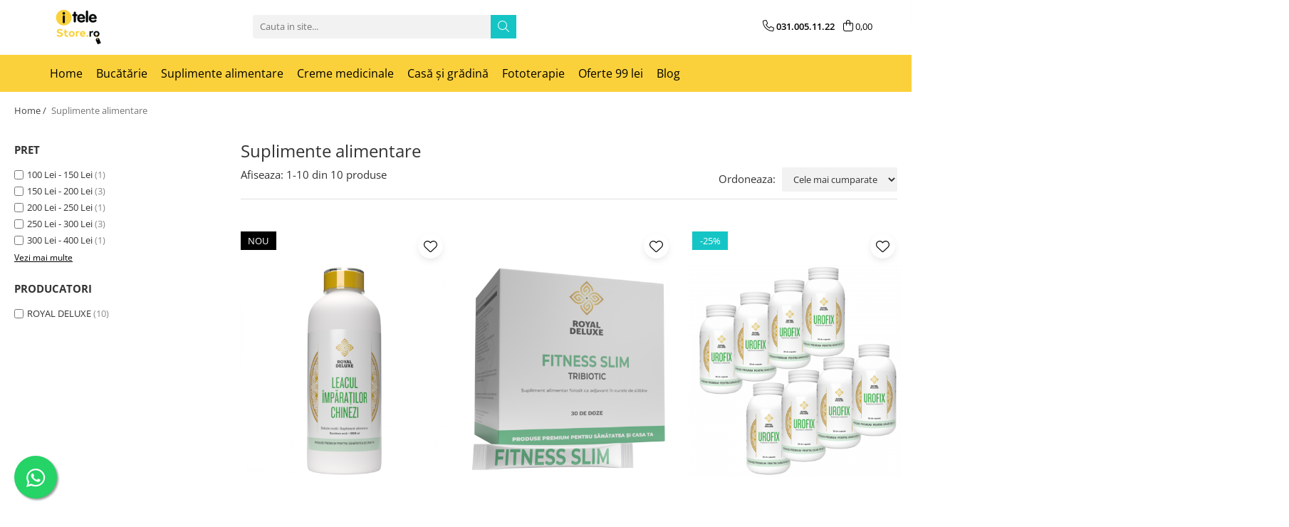

--- FILE ---
content_type: text/html; charset=UTF-8
request_url: https://itelestore.ro/suplimente-alimentare/53-4-x-urofix-combate-si-previne-infectiile-urinare
body_size: 28123
content:
<!DOCTYPE html>

<html lang="ro-ro">

	<head>
		<meta charset="UTF-8">

		<script src="https://gomagcdn.ro/themes/fashion/js/lazysizes.min.js?v=10181343-4.242" async=""></script>

		<script>
			function g_js(callbk){typeof callbk === 'function' ? window.addEventListener("DOMContentLoaded", callbk, false) : false;}
		</script>

					<link rel="icon" sizes="48x48" href="https://gomagcdn.ro/domains3/itelestore.ro/files/favicon/favicon8477.png">
			<link rel="apple-touch-icon" sizes="180x180" href="https://gomagcdn.ro/domains3/itelestore.ro/files/favicon/favicon8477.png">
		
		<style>
			/*body.loading{overflow:hidden;}
			body.loading #wrapper{opacity: 0;visibility: hidden;}
			body #wrapper{opacity: 1;visibility: visible;transition:all .1s ease-out;}*/

			.main-header .main-menu{min-height:43px;}
			.-g-hide{visibility:hidden;opacity:0;}

					</style>
					<link rel="preconnect" href="https://fonts.googleapis.com" >
					<link rel="preconnect" href="https://fonts.gstatic.com" crossorigin>
		
		<link rel="preconnect" href="https://gomagcdn.ro"><link rel="dns-prefetch" href="https://fonts.googleapis.com" /><link rel="dns-prefetch" href="https://fonts.gstatic.com" /><link rel="dns-prefetch" href="https://connect.facebook.net" /><link rel="dns-prefetch" href="https://www.facebook.com" /><link rel="dns-prefetch" href="https://www.google-analytics.com" />

					<link rel="preload" as="image" href="https://gomagcdn.ro/domains3/itelestore.ro/files/product/large/leacul-imparatilor-chinezi-362439.png"   >
					<link rel="preload" as="image" href="https://gomagcdn.ro/domains3/itelestore.ro/files/product/large/fitness-slim-554073.png"   >
					<link rel="preload" as="style" href="https://fonts.googleapis.com/css2?family=Poppins:wght@200;300;400;500;600;700&display=swap" fetchpriority="high" onload="this.onload=null;this.rel='stylesheet'" crossorigin>
		
		<link rel="preload" href="https://gomagcdn.ro/themes/fashion/js/plugins.js?v=10181343-4.242" as="script">

		
					<link rel="preload" href="https://itelestore.ro/theme/default.js?v=41745566992" as="script">
				
		<link rel="preload" href="https://gomagcdn.ro/themes/fashion/js/dev.js?v=10181343-4.242" as="script">

					<noscript>
				<link rel="stylesheet" href="https://fonts.googleapis.com/css2?family=Poppins:wght@200;300;400;500;600;700&display=swap">
			</noscript>
		
					<link rel="stylesheet" href="https://gomagcdn.ro/themes/fashion/css/main-min-v2.css?v=10181343-4.242-1" data-values='{"blockScripts": "1"}'>
		
					<link rel="stylesheet" href="https://itelestore.ro/theme/default.css?v=41745566992">
		
						<link rel="stylesheet" href="https://gomagcdn.ro/themes/fashion/css/dev-style.css?v=10181343-4.242-1">
		
		
		
		<link rel="alternate" hreflang="x-default" href="https://itelestore.ro/suplimente-alimentare">
							
		<meta name="expires" content="never">
		<meta name="revisit-after" content="1 days">
					<meta name="author" content="Gomag">
				<title>Suplimente medicale, tratamente naturiste, vitamine, aparate fitness</title>


					<meta name="robots" content="index,follow" />
						
		<meta name="description" content="Cauti suplimente medicale sau tratamente naturiste? Aici gasesti produse fabricate in Romania de cei mai buni specialisti. Avem si vitamine, aparate fitness.">
		<meta class="viewport" name="viewport" content="width=device-width, initial-scale=1.0, user-scalable=no">
							<meta property="og:description" content="Cauti suplimente medicale sau tratamente naturiste? Aici gasesti produse fabricate in Romania de cei mai buni specialisti. Avem si vitamine, aparate fitness."/>
							<meta property="og:image" content="https://itelestore.rohttps://gomagcdn.ro/domains3/itelestore.ro/files/company/itelestore-gomag-1-6669565281.png"/>
															<link rel="canonical" href="https://itelestore.ro/suplimente-alimentare" />
			<meta property="og:url" content="https://itelestore.ro/suplimente-alimentare"/>
						
		<meta name="distribution" content="Global">
		<meta name="owner" content="itelestore.ro">
		<meta name="publisher" content="itelestore.ro">
		<meta name="rating" content="General">
		<meta name="copyright" content="Copyright itelestore.ro 2026. All rights reserved">
		<link rel="search" href="https://itelestore.ro/opensearch.ro.xml" type="application/opensearchdescription+xml" title="Cautare"/>

		
							<script src="https://gomagcdn.ro/themes/fashion/js/jquery-2.1.4.min.js"></script>
			<script defer src="https://gomagcdn.ro/themes/fashion/js/jquery.autocomplete.js?v=20181023"></script>
			<script src="https://gomagcdn.ro/themes/fashion/js/gomag.config.js?v=10181343-4.242"></script>
			<script src="https://gomagcdn.ro/themes/fashion/js/gomag.js?v=10181343-4.242"></script>
		
													<script>
$.Gomag.bind('User/Data/AffiliateMarketing/HideTrafiLeak', function(event, data){

    $('.whatsappfloat').remove();
});
</script><script>
	(function(i,s,o,g,r,a,m){i['GoogleAnalyticsObject']=r;i[r]=i[r]||function(){
	(i[r].q=i[r].q||[]).push(arguments)},i[r].l=1*new Date();a=s.createElement(o),
	m=s.getElementsByTagName(o)[0];a.async=1;a.src=g;m.parentNode.insertBefore(a,m)
	})(window,document,'script','//www.google-analytics.com/analytics.js','ga');
	ga('create', 'G-5Z92656HCB', 'auto');  // Replace with your property ID.

	ga('require', 'ec');
</script>
<script>
	$.Gomag.bind('Product/Add/To/Cart/After/Listing', function gaProductAddToCartL(event, data){
		if(data.product !== undefined){

			var gaProduct = false;

			if(typeof(gaProducts) != 'undefined' && gaProducts[data.product.id] != undefined)
			{
				var gaProduct = gaProducts[data.product.id];
			}
			if(gaProduct == false)
			{
				gaProduct = {};
				gaProduct.id =  data.product.id ;
				gaProduct.name =  data.product.name ;
				gaProduct.category = data.product.category;
				gaProduct.brand = data.product.brand;

				var variant = [];
				if(data.product.versions && data.product.versions != undefined && data.product.versions[data.product.id] != undefined && data.product.versions[data.product.id]['attributes'] != undefined && data.product.versions[data.product.id]['attributes'])
				{

					$.each(data.product.versions[data.product.id]['attributes'], function(i, v){
						variant.push(v.value);
					})
				}


				gaProduct.variant = variant.join(',');
			}

			gaProduct.price = data.product.price;
			gaProduct.quantity = data.product.productQuantity;

			ga('ec:addProduct', gaProduct);
			ga('ec:setAction', 'add');
			ga('send', 'event', 'UX', 'click', 'add to cart');     // Send data using an event.

			window.dataLayer = window.dataLayer || [];
			dataLayer.push({
				'event': 'addToCart',
				'ecommerce': {
					'add': {
					  'products': [gaProduct]
					}
				}
			});

        }
	})
	$.Gomag.bind('Product/Add/To/Cart/After/Details', function gaProductAddToCartD(event, data){

		if(data.product !== undefined){

			var gaProduct = false;
			if(
				typeof(gaProducts) != 'undefined'
				&&
				gaProducts[data.product.id] != undefined
			)
			{
				var gaProduct = gaProducts[data.product.id];
			}
			if(gaProduct == false)
			{

				gaProduct = {};
				gaProduct.id =  data.product.id ;
				gaProduct.name =   data.product.name ;
				gaProduct.category = data.product.category;
				gaProduct.brand = data.product.brand;
				var variant = [];
				if(data.product.versions && data.product.versions != undefined && data.product.versions[data.product.id] != undefined && data.product.versions[data.product.id]['attributes'] != undefined && data.product.versions[data.product.id]['attributes'])
				{

					$.each(data.product.versions[data.product.id]['attributes'], function(i, v){
						variant.push(v.value);
					})
				}


				gaProduct.variant = variant.join(',');
				gaProduct.price = data.product.price;

			}
			gaProduct.quantity = data.product.productQuantity;

			ga('ec:addProduct', gaProduct);
			ga('ec:setAction', 'add');
			ga('send', 'event', 'UX', 'click', 'add to cart');     // Send data using an event.

			window.dataLayer = window.dataLayer || [];
			dataLayer.push({
			  'event': 'addToCart',
			  'ecommerce': {
				'add': {
				  'products': [gaProduct]
				}
			  }
			});
        }

	})
	 $.Gomag.bind('Product/Remove/From/Cart', function gaProductRemovedFromCart(event, data){
		var envData = $.Gomag.getEnvData();
		var products = envData.products;

		if(data.data.product !== undefined && products[data.data.product] !== undefined){


			var dataProduct = products[data.data.product];
			gaProduct = {};
			gaProduct.id =  dataProduct.id ;

			gaProduct.name =   dataProduct.name ;
			gaProduct.category = dataProduct.category;
			gaProduct.brand = dataProduct.brand;
			gaProduct.price = dataProduct.price;

			var variant = [];
			if(dataProduct['version'] != undefined && dataProduct['version'])
			{

				$.each(dataProduct['version'], function(i, v){
					variant.push(v.value);
				})
			}


			gaProduct.variant = variant.join(',');
			gaProduct.quantity = data.data.quantity;
			ga('ec:addProduct', gaProduct);
			ga('ec:setAction', 'remove');
			ga('send', 'event', 'UX', 'click', 'remove from cart');
			window.dataLayer = window.dataLayer || [];
			dataLayer.push({
				  'event': 'removeFromCart',
				  'ecommerce': {
					'remove': {                               // 'remove' actionFieldObject measures.
					  'products': [gaProduct]
					}
				  }
				});
        }

	});

	 $.Gomag.bind('Cart/Quantity/Update', function gaCartQuantityUpdate(event, data){
		var envData = $.Gomag.getEnvData();
		var products = envData.products;
		if(!data.data.finalQuantity || !data.data.initialQuantity)
		{
			return false;
		}
		var dataProduct = products[data.data.product];
		gaProduct = {};
		gaProduct.id =  dataProduct.id ;
		gaProduct.name =   dataProduct.name ;
		gaProduct.category = dataProduct.category;
		gaProduct.brand = dataProduct.brand;
		gaProduct.price = dataProduct.price;
		var variant = [];
		if(dataProduct['version'] != undefined && dataProduct['version'])
		{

			$.each(dataProduct['version'], function(i, v){
				variant.push(v.value);
			})
		}
		gaProduct.variant = variant.join(',');
		var type = 'addToCart';

		if(parseFloat(data.data.initialQuantity) > parseFloat(data.data.finalQuantity))
		{
			var quantity = parseFloat(data.data.initialQuantity) - parseFloat(data.data.finalQuantity);
			gaProduct.quantity = quantity;

			ga('ec:addProduct', gaProduct);
			ga('ec:setAction', 'remove');
			ga('send', 'event', 'UX', 'click', 'remove from cart');
			window.dataLayer = window.dataLayer || [];
			dataLayer.push({
				  'event': 'removeFromCart',
				  'ecommerce': {
					'remove': {                               // 'remove' actionFieldObject measures.
					  'products': [gaProduct]
					}
				  }
				});
		}
		else if(parseFloat(data.data.initialQuantity) < parseFloat(data.data.finalQuantity))
		{
			var quantity = parseFloat(data.data.finalQuantity) - parseFloat(data.data.initialQuantity);
			gaProduct.quantity = quantity;

			ga('ec:addProduct', gaProduct);
			ga('ec:setAction', 'add');
			ga('send', 'event', 'UX', 'click', 'add to cart');     // Send data using an event.

			window.dataLayer = window.dataLayer || [];
			dataLayer.push({
			  'event': 'addToCart',
			  'ecommerce': {
				'add': {
				  'products': [gaProduct]
				}
			  }
			});
		}

	});
$.Gomag.bind('Product/Box/Click', function enhancedAnalytics(queue){
		$.Gomag.asyncClickBlock(queue);
		if(
			typeof(gaProducts) != 'undefined'
			&&
			gaProducts[queue.data.product] != undefined
		)
		{
			var clickProduct = gaProducts[queue.data.product];
		}
		else
		{
			var clickProduct = {};
			var productId = queue.data.product;

			var envData = $.Gomag.getEnvData();
			var products = envData.products;

			if(products[productId] !== undefined){

				var dataProduct = products[productId];

				clickProduct.list = 'homepage';
				clickProduct.position = '0';
				clickProduct.name =  dataProduct.name ;
				clickProduct.id = dataProduct.id;
				clickProduct.price = dataProduct.price;
				clickProduct.brand = dataProduct.brand;
				clickProduct.category = dataProduct.category;
				clickProduct.variant = '';
			}
		}
		window.dataLayer = window.dataLayer || [];

		dataLayer.push({
			'event': 'productClick',
			'ecommerce': {
			  'click': {
				'actionField': {'list': 'Search'},      // Optional list property.
				'products': [clickProduct]
			   }
			 },
			 'eventCallback': function() {
			   return false;
			 }
		  });

		ga('ec:addProduct', clickProduct);
		ga('ec:setAction', 'click', {list: 'Search'});

		  // Send click with an event, then send user to product page.
		  ga('send', 'event', 'UX', 'click', 'Results', {
			useBeacon: true,
			hitCallback: function() {
				$.Gomag.asyncClickComplete(queue);
			},
			hitCallbackFail: function()
			{
				$.Gomag.asyncClickComplete(queue);
			}
		  });
		setTimeout(function(){ $.Gomag.asyncClickComplete(queue);}, 200);
	});
</script>
<script>
function gmsc(name, value)
{
	if(value != undefined && value)
	{
		var expires = new Date();
		expires.setTime(expires.getTime() + parseInt(3600*24*1000*90));
		document.cookie = encodeURIComponent(name) + "=" + encodeURIComponent(value) + '; expires='+ expires.toUTCString() + "; path=/";
	}
}
let gmqs = window.location.search;
let gmup = new URLSearchParams(gmqs);
gmsc('g_sc', gmup.get('shop_campaign'));
gmsc('shop_utm_campaign', gmup.get('utm_campaign'));
gmsc('shop_utm_medium', gmup.get('utm_medium'));
gmsc('shop_utm_source', gmup.get('utm_source'));
</script><!-- Facebook Pixel Code -->
				<script>
				!function(f,b,e,v,n,t,s){if(f.fbq)return;n=f.fbq=function(){n.callMethod?
				n.callMethod.apply(n,arguments):n.queue.push(arguments)};if(!f._fbq)f._fbq=n;
				n.push=n;n.loaded=!0;n.version="2.0";n.queue=[];t=b.createElement(e);t.async=!0;
				t.src=v;s=b.getElementsByTagName(e)[0];s.parentNode.insertBefore(t,s)}(window,
				document,"script","//connect.facebook.net/en_US/fbevents.js");

				fbq("init", "296297174060273");
				fbq("track", "PageView");</script>
				<!-- End Facebook Pixel Code -->
				<script>
				$.Gomag.bind('User/Ajax/Data/Loaded', function(event, data){
					if(data != undefined && data.data != undefined)
					{
						var eventData = data.data;
						if(eventData.facebookUserData != undefined)
						{
							$('body').append(eventData.facebookUserData);
						}
					}
				})
				</script>
									
		
	</head>

	<body class="" style="">

		<script >
			function _addCss(url, attribute, value, loaded){
				var _s = document.createElement('link');
				_s.rel = 'stylesheet';
				_s.href = url;
				_s.type = 'text/css';
				if(attribute)
				{
					_s.setAttribute(attribute, value)
				}
				if(loaded){
					_s.onload = function(){
						var dom = document.getElementsByTagName('body')[0];
						//dom.classList.remove('loading');
					}
				}
				var _st = document.getElementsByTagName('link')[0];
				_st.parentNode.insertBefore(_s, _st);
			}
			//_addCss('https://fonts.googleapis.com/css2?family=Open+Sans:ital,wght@0,300;0,400;0,600;0,700;1,300;1,400&display=swap');
			_addCss('https://gomagcdn.ro/themes/_fonts/Open-Sans.css');

		</script>
		<script>
				/*setTimeout(
				  function()
				  {
				   document.getElementsByTagName('body')[0].classList.remove('loading');
				  }, 1000);*/
		</script>
							
		
		<div id="wrapper">
			<!-- BLOCK:917b0d4b7e7640c5a3fd630d572a569c start -->
<div id="_cartSummary" class="hide"></div>

<script >
	$(document).ready(function() {

		$(document).on('keypress', '.-g-input-loader', function(){
			$(this).addClass('-g-input-loading');
		})

		$.Gomag.bind('Product/Add/To/Cart/After', function(eventResponse, properties)
		{
									var data = JSON.parse(properties.data);
			$('.q-cart').html(data.quantity);
			if(parseFloat(data.quantity) > 0)
			{
				$('.q-cart').removeClass('hide');
			}
			else
			{
				$('.q-cart').addClass('hide');
			}
			$('.cartPrice').html(data.subtotal + ' ' + data.currency);
			$('.cartProductCount').html(data.quantity);


		})
		$('#_cartSummary').on('updateCart', function(event, cart) {
			var t = $(this);

			$.get('https://itelestore.ro/cart-update', {
				cart: cart
			}, function(data) {

				$('.q-cart').html(data.quantity);
				if(parseFloat(data.quantity) > 0)
				{
					$('.q-cart').removeClass('hide');
				}
				else
				{
					$('.q-cart').addClass('hide');
				}
				$('.cartPrice').html(data.subtotal + ' ' + data.currency);
				$('.cartProductCount').html(data.quantity);
			}, 'json');
			window.ga = window.ga || function() {
				(ga.q = ga.q || []).push(arguments)
			};
			ga('send', 'event', 'Buton', 'Click', 'Adauga_Cos');
		});

		if(window.gtag_report_conversion) {
			$(document).on("click", 'li.phone-m', function() {
				var phoneNo = $('li.phone-m').children( "a").attr('href');
				gtag_report_conversion(phoneNo);
			});

		}

	});
</script>



<header class="main-header container-bg clearfix" data-block="headerBlock">
	<div class="discount-tape container-h full -g-hide" id="_gomagHellobar"></div>

		
	<div class="top-head-bg container-h full">

		<div class="top-head container-h">
			<div class="row">
				<div class="col-sm-2 col-xs-12 logo-h">
					
	<a href="https://itelestore.ro" id="logo" data-pageId="2">
		<img src="https://gomagcdn.ro/domains3/itelestore.ro/files/company/itelestore-gomag-1-6669565281.png" fetchpriority="high" class="img-responsive" alt="itelestore.ro" title="itelestore.ro" width="200" height="50" style="width:auto;">
	</a>
				</div>
				<div class="col-sm-4 col-xs-7 main search-form-box">
					
<form name="search-form" class="search-form" action="https://itelestore.ro/produse" id="_searchFormMainHeader">

	<input id="_autocompleteSearchMainHeader" name="c" class="input-placeholder -g-input-loader" type="text" placeholder="Cauta in site..." aria-label="Search"  value="">
	<button id="_doSearch" class="search-button" aria-hidden="true">
		<i class="fa fa-search" aria-hidden="true"></i>
	</button>

				<script >
			$(document).ready(function() {

				$('#_autocompleteSearchMainHeader').autocomplete({
					serviceUrl: 'https://itelestore.ro/autocomplete',
					minChars: 2,
					deferRequestBy: 700,
					appendTo: '#_searchFormMainHeader',
					width: parseInt($('#_doSearch').offset().left) - parseInt($('#_autocompleteSearchMainHeader').offset().left),
					formatResult: function(suggestion, currentValue) {
						return suggestion.value;
					},
					onSelect: function(suggestion) {
						$(this).val(suggestion.data);
					},
					onSearchComplete: function(suggestion) {
						$(this).removeClass('-g-input-loading');
					}
				});
				$(document).on('click', '#_doSearch', function(e){
					e.preventDefault();
					if($('#_autocompleteSearchMainHeader').val() != '')
					{
						$('#_searchFormMainHeader').submit();
					}
				})
			});
		</script>
	

</form>
				</div>
				<div class="col-xs-5 acount-section">
					
<ul>
	<li class="search-m hide">
		<a href="#" class="-g-no-url" aria-label="Cauta in site..." data-pageId="">
			<i class="fa fa-search search-open" aria-hidden="true"></i>
			<i style="display:none" class="fa fa-times search-close" aria-hidden="true"></i>
		</a>
	</li>
	<li class="-g-user-icon -g-user-icon-empty">
			
	</li>
	
				<li class="contact-header">
			<a href="tel:031.005.11.22" aria-label="Contacteaza-ne" data-pageId="3">
				<i class="fa fa-phone" aria-hidden="true"></i>
								<span>031.005.11.22</span>
			</a>
		</li>
			<li class="wishlist-header hide">
		<a href="https://itelestore.ro/wishlist" aria-label="Wishlist" data-pageId="28">
			<span class="-g-wishlist-product-count -g-hide"></span>
			<i class="fa fa-heart-o" aria-hidden="true"></i>
			<span class="">Favorite</span>
		</a>
	</li>
	<li class="cart-header-btn cart">
		<a class="cart-drop _showCartHeader" href="https://itelestore.ro/cos-de-cumparaturi" aria-label="Cos de cumparaturi">
			<span class="q-cart hide">0</span>
			<i class="fa fa-shopping-bag" aria-hidden="true"></i>
			<span class="count cartPrice">0,00
				
			</span>
		</a>
					<div class="cart-dd  _cartShow cart-closed"></div>
			</li>

	</ul>

	<script>
		$(document).ready(function() {
			//Cart
							$('.cart').mouseenter(function() {
					$.Gomag.showCartSummary('div._cartShow');
				}).mouseleave(function() {
					$.Gomag.hideCartSummary('div._cartShow');
					$('div._cartShow').removeClass('cart-open');
				});
						$(document).on('click', '.dropdown-toggle', function() {
				window.location = $(this).attr('href');
			})
		})
	</script>

				</div>
				<div class="col-xs-5 navigation-holder">
					
<div id="navigation">
	<nav id="main-menu" class="main-menu container-h full clearfix">
		<a href="#" class="menu-trg -g-no-url" title="Produse">
			<span>&nbsp;</span>
		</a>
		
<div class="container-h nav-menu-hh clearfix">

	<!-- BASE MENU -->
	<ul class="
			nav-menu base-menu container-h
			
			
		">

		

			
		<li class="menu-drop __GomagMM ">
								<a
						href="https://itelestore.ro/"
						class="    "
						rel="  "
						
						title="Home"
						data-Gomag=''
						data-block-name="mainMenuD0"  data-block="mainMenuD" data-pageId= "2">
												<span class="list">Home</span>
					</a>
				
		</li>
		
		<li class="menu-drop __GomagMM ">
								<a
						href="bucătărie"
						class="    "
						rel="  "
						
						title="Bucătărie"
						data-Gomag=''
						data-block-name="mainMenuD0"  data-block="mainMenuD" data-pageId= "">
												<span class="list">Bucătărie</span>
					</a>
				
		</li>
		
		<li class="menu-drop __GomagMM ">
								<a
						href="suplimente-alimentare"
						class="    "
						rel="  "
						
						title="Suplimente alimentare"
						data-Gomag=''
						data-block-name="mainMenuD0"  data-block="mainMenuD" data-pageId= "">
												<span class="list">Suplimente alimentare</span>
					</a>
				
		</li>
		
		<li class="menu-drop __GomagMM ">
								<a
						href="creme-medicinale"
						class="    "
						rel="  "
						
						title="Creme medicinale"
						data-Gomag=''
						data-block-name="mainMenuD0"  data-block="mainMenuD" data-pageId= "">
												<span class="list">Creme medicinale</span>
					</a>
				
		</li>
		
		<li class="menu-drop __GomagMM ">
								<a
						href="casa-si-gradina"
						class="    "
						rel="  "
						
						title="Casă și grădină"
						data-Gomag=''
						data-block-name="mainMenuD0"  data-block="mainMenuD" data-pageId= "">
												<span class="list">Casă și grădină</span>
					</a>
				
		</li>
		
		<li class="menu-drop __GomagMM ">
								<a
						href="fototerapie"
						class="    "
						rel="  "
						
						title="Fototerapie"
						data-Gomag=''
						data-block-name="mainMenuD0"  data-block="mainMenuD" data-pageId= "">
												<span class="list">Fototerapie</span>
					</a>
				
		</li>
		
		<li class="menu-drop __GomagMM ">
								<a
						href="oferte-99-lei"
						class="    "
						rel="  "
						
						title="Oferte 99 lei"
						data-Gomag=''
						data-block-name="mainMenuD0"  data-block="mainMenuD" data-pageId= "">
												<span class="list">Oferte 99 lei</span>
					</a>
				
		</li>
						
		

	
		<li class="menu-drop __GomagSM   ">

			<a
				href="https://itelestore.ro/blog"
				rel="  "
				
				title="Blog"
				data-Gomag=''
				data-block="mainMenuD"
				data-pageId= "85"
				class=" "
			>
								Blog
							</a>
					</li>
	
		
	</ul> <!-- end of BASE MENU -->

</div>		<ul class="mobile-icon fr">

							<li class="phone-m">
					<a href="tel:031.005.11.22" title="Contacteaza-ne">
												<i class="fa fa-phone" aria-hidden="true"></i>
					</a>
				</li>
									<li class="user-m -g-user-icon -g-user-icon-empty">
			</li>
			<li class="wishlist-header-m hide">
				<a href="https://itelestore.ro/wishlist">
					<span class="-g-wishlist-product-count"></span>
					<i class="fa fa-heart-o" aria-hidden="true"></i>

				</a>
			</li>
			<li class="cart-m">
				<a href="https://itelestore.ro/cos-de-cumparaturi">
					<span class="q-cart hide">0</span>
					<i class="fa fa-shopping-bag" aria-hidden="true"></i>
				</a>
			</li>
			<li class="search-m">
				<a href="#" class="-g-no-url" aria-label="Cauta in site...">
					<i class="fa fa-search search-open" aria-hidden="true"></i>
					<i style="display:none" class="fa fa-times search-close" aria-hidden="true"></i>
				</a>
			</li>
					</ul>
	</nav>
	<!-- end main-nav -->

	<div style="display:none" class="search-form-box search-toggle">
		<form name="search-form" class="search-form" action="https://itelestore.ro/produse" id="_searchFormMobileToggle">
			<input id="_autocompleteSearchMobileToggle" name="c" class="input-placeholder -g-input-loader" type="text" autofocus="autofocus" value="" placeholder="Cauta in site..." aria-label="Search">
			<button id="_doSearchMobile" class="search-button" aria-hidden="true">
				<i class="fa fa-search" aria-hidden="true"></i>
			</button>

										<script >
					$(document).ready(function() {
						$('#_autocompleteSearchMobileToggle').autocomplete({
							serviceUrl: 'https://itelestore.ro/autocomplete',
							minChars: 2,
							deferRequestBy: 700,
							appendTo: '#_searchFormMobileToggle',
							width: parseInt($('#_doSearchMobile').offset().left) - parseInt($('#_autocompleteSearchMobileToggle').offset().left),
							formatResult: function(suggestion, currentValue) {
								return suggestion.value;
							},
							onSelect: function(suggestion) {
								$(this).val(suggestion.data);
							},
							onSearchComplete: function(suggestion) {
								$(this).removeClass('-g-input-loading');
							}
						});

						$(document).on('click', '#_doSearchMobile', function(e){
							e.preventDefault();
							if($('#_autocompleteSearchMobileToggle').val() != '')
							{
								$('#_searchFormMobileToggle').submit();
							}
						})
					});
				</script>
			
		</form>
	</div>
</div>
				</div>
			</div>
		</div>
	</div>

</header>
<!-- end main-header --><!-- BLOCK:917b0d4b7e7640c5a3fd630d572a569c end -->
			
<!-- category page start -->
 

		<div class="container-h container-bg breadcrumb-box clearfix  -g-breadcrumbs-container">
			<div class="breadcrumb breadcrumb2 bread-static">
				<div class="breadcrumbs-box">
					<ol>
						<li><a href="https://itelestore.ro/">Home&nbsp;/&nbsp;</a></li>

																											<li class="active">Suplimente alimentare</li>
													
											</ol>
				</div>
			</div>
		</div>
 
<div id="category-page" class="container-h container-bg  ">
	<div class="row">

		<div class="category-content col-sm-9 col-xs-12 fr">

						
										<h1 class="catTitle"> Suplimente alimentare </h1>
			
					</div>

		
			<div class="filter-group col-sm-3 col-xs-12" id="nav-filter">
				<div class="filter-holder">
													
		
			
																																					<div class="filter box " data-filterkey="Pret">
								<div class="title-h">
									<p class="title">
										Pret
									</p>
								</div>

																	<ul class="option-group   ">
																																	<li class="">
													<label for="__labelprice-100-150">
														<input id="__labelprice-100-150"  type="checkbox" value="https://itelestore.ro/suplimente-alimentare/p100-150?_crawl=0" class="-g-filter-input" data-baseurl="p100-150" data-addnocrawl="1">
														<a href="https://itelestore.ro/suplimente-alimentare/p100-150?_crawl=0" class="-g-filter-label" data-filtervalue="p100-150">100 Lei - 150 Lei</a>
																													<span>(1)</span>
																											</label>
												</li>
																																												<li class="">
													<label for="__labelprice-150-200">
														<input id="__labelprice-150-200"  type="checkbox" value="https://itelestore.ro/suplimente-alimentare/p150-200?_crawl=0" class="-g-filter-input" data-baseurl="p150-200" data-addnocrawl="1">
														<a href="https://itelestore.ro/suplimente-alimentare/p150-200?_crawl=0" class="-g-filter-label" data-filtervalue="p150-200">150 Lei - 200 Lei</a>
																													<span>(3)</span>
																											</label>
												</li>
																																												<li class="">
													<label for="__labelprice-200-250">
														<input id="__labelprice-200-250"  type="checkbox" value="https://itelestore.ro/suplimente-alimentare/p200-250?_crawl=0" class="-g-filter-input" data-baseurl="p200-250" data-addnocrawl="1">
														<a href="https://itelestore.ro/suplimente-alimentare/p200-250?_crawl=0" class="-g-filter-label" data-filtervalue="p200-250">200 Lei - 250 Lei</a>
																													<span>(1)</span>
																											</label>
												</li>
																																												<li class="">
													<label for="__labelprice-250-300">
														<input id="__labelprice-250-300"  type="checkbox" value="https://itelestore.ro/suplimente-alimentare/p250-300?_crawl=0" class="-g-filter-input" data-baseurl="p250-300" data-addnocrawl="1">
														<a href="https://itelestore.ro/suplimente-alimentare/p250-300?_crawl=0" class="-g-filter-label" data-filtervalue="p250-300">250 Lei - 300 Lei</a>
																													<span>(3)</span>
																											</label>
												</li>
																																												<li class="">
													<label for="__labelprice-300-400">
														<input id="__labelprice-300-400"  type="checkbox" value="https://itelestore.ro/suplimente-alimentare/p300-400?_crawl=0" class="-g-filter-input" data-baseurl="p300-400" data-addnocrawl="1">
														<a href="https://itelestore.ro/suplimente-alimentare/p300-400?_crawl=0" class="-g-filter-label" data-filtervalue="p300-400">300 Lei - 400 Lei</a>
																													<span>(1)</span>
																											</label>
												</li>
																																												<li class="filter-hide">
													<label for="__labelprice-500-750">
														<input id="__labelprice-500-750"  type="checkbox" value="https://itelestore.ro/suplimente-alimentare/p500-750?_crawl=0" class="-g-filter-input" data-baseurl="p500-750" data-addnocrawl="1">
														<a href="https://itelestore.ro/suplimente-alimentare/p500-750?_crawl=0" class="-g-filter-label" data-filtervalue="p500-750">500 Lei - 750 Lei</a>
																													<span>(1)</span>
																											</label>
												</li>
																														</ul>
									<span class="more-filter visible" data-text-swap="Vezi mai putine">Vezi mai multe</span>

															</div>
																																	<div class="filter box " data-filterkey="Producatori">
								<div class="title-h">
									<p class="title">
										Producatori
									</p>
								</div>

																	<ul class="option-group   ">
																																	<li class="">
													<label for="__labelbrand-1">
														<input id="__labelbrand-1"  type="checkbox" value="https://itelestore.ro/suplimente-alimentare/royal-deluxe?_crawl=0" class="-g-filter-input" data-baseurl="royal-deluxe" data-addnocrawl="1">
														<a href="https://itelestore.ro/suplimente-alimentare/royal-deluxe?_crawl=0" class="-g-filter-label" data-filtervalue="royal-deluxe">ROYAL DELUXE</a>
																													<span>(10)</span>
																											</label>
												</li>
																														</ul>
									<span class="more-filter " data-text-swap="Vezi mai putine">Vezi mai multe</span>

															</div>
														
			
		
			
		
			
		
			
		
			
		
										<script>
			$(document).ready(function(){
				$(document).on('click', '.-g-filter-input', function(e){
					let parentElement = $(this).parents('#nav-filter');
					$.Gomag.trigger('Product/Filter/Before/Redirect', {filters: $(this).val(),parent: parentElement});
					window.location = $(this).val();
				})
				})
			</script>

			
		
				</div>
			</div> <!-- end filter-section -->
		
		<div class="category-content col-sm-9 col-xs-12 fr">
									
				

								
				<div class="result-section clearfix ">

					<p class="result col"><span class="-g-category-result-prefix">Afiseaza:</span>

													<span>1-<span id="pageCountProducts">10</span></span>
							din
												<span>10</span>
						<span class="-g-category-result-sufix">produse</span>
					</p>

					
					<a href="#" class="filter-trg btn std -g-no-url"><i class="fa fa-sliders" aria-hidden="true"></i> &nbsp;Filtre</a>

										<script>
					function handleSelectionChange(sortType) {

						$.Gomag.trigger('Product/Sort/Before/Redirect', {sort: sortType});
						sortType.options[sortType.selectedIndex].value && (window.location = sortType.options[sortType.selectedIndex].value);
					};

					</script>
					<label for="orderType" class="order-type col">
						<span>Ordoneaza:</span>
						<select class="input-s" name="orderType" id="orderType" onchange="handleSelectionChange(this)">
																							<option
									selected="selected"
									value="
										https://itelestore.ro/suplimente-alimentare"
										data-sorttype="BUYS"
									>
									Cele mai cumparate
									</option>
																															<option
									
									value="
										https://itelestore.ro/suplimente-alimentare?o=news"
									data-sorttype="NEWS"
									>
									Cele mai noi
									</option>
																															<option
									
									value="
										https://itelestore.ro/suplimente-alimentare?o=discount"
									data-sorttype="DISCOUNT"
									>
									Discount
									</option>
																															<option
									
									value="
										https://itelestore.ro/suplimente-alimentare?o=rating"
									data-sorttype="RATING"
									>
									Rating
									</option>
																															<option
									
									value="
										https://itelestore.ro/suplimente-alimentare?o=price-asc"
									data-sorttype="PRICE_ASC"
									>
									Pret (Crescator)
									</option>
																															<option
									
									value="
										https://itelestore.ro/suplimente-alimentare?o=price-desc"
									data-sorttype="PRICE_DESC"
									>
									Pret (Descrescator)
									</option>
																															<option
									
									value="
										https://itelestore.ro/suplimente-alimentare?o=custom-position"
									data-sorttype="CUSTOM_POSITION"
									>
									Recomandate
									</option>
																					</select>
					</label>

				</div> <!-- end result-section -->
			
										
						<div class="product-listing clearfix">
				<div class="row product">
														

<div
		class="product-box  center col-md-4 col-xs-6 dataProductId __GomagListingProductBox -g-product-box-106"
					data-Gomag='{"Lei_price":"299.00","Lei_final_price":"299.00","Lei":"Lei","Lei_vat":"","Euro_price":"58.17","Euro_final_price":"58.17","Euro":"Euro","Euro_vat":""}' data-block-name="ListingName"
				data-product-id="106"
	>
		<div class="box-holder">
						<a href="https://itelestore.ro/suplimente-alimentare/leacul-imparatilor-chinezi.html" data-pageId="79" class="image _productMainUrl_106  " >
					
													<img 
								src="https://gomagcdn.ro/domains3/itelestore.ro/files/product/medium/leacul-imparatilor-chinezi-362439.png"
								data-src="https://gomagcdn.ro/domains3/itelestore.ro/files/product/medium/leacul-imparatilor-chinezi-362439.png"
									
								loading="lazy"
								alt="Suplimente alimentare - Leacul Împăraților Chinezi" 
								title="Leacul Împăraților Chinezi" 
								class="img-responsive listImage _productMainImage_106" 
								width="280" height="280"
							>
						
						
									</a>
								<div class="product-icon-holder">
									<div class="product-icon-box -g-product-icon-box-106">
																			
																					<span class="icon new ">nou</span>
																		</div>
					<div class="product-icon-box bottom -g-product-icon-bottom-box-106">
											</div>
								</div>
				
			
			<div class="top-side-box">

				
				
				<h2 style="line-height:initial;" class="title-holder"><a href="https://itelestore.ro/suplimente-alimentare/leacul-imparatilor-chinezi.html" data-pageId="79" class="title _productUrl_106 " data-block="ListingName">Leacul Împăraților Chinezi</a></h2>
																					<div class="price  -g-hide -g-list-price-106" data-block="ListingPrice">
																										<s class="price-full -g-product-box-full-price-106">
											
																					</s>
										<span class="text-main -g-product-box-final-price-106">299,00 Lei</span>

									
									
									<span class="-g-product-listing-um -g-product-box-um-106 hide"></span>
									
																																</div>
										
								

			</div>

				<div class="bottom-side-box">
					
					
						<a href="#" class="details-button quick-order-btn -g-no-url" onclick="$.Gomag.openDefaultPopup('.quick-order-btn', {iframe : {css : {width : '800px'}}, src: 'https://itelestore.ro/cart-add?product=106'});"><i class="fa fa-search"></i>detalii</a>
					
											<div class="add-list clearfix">
															<div class="qty-regulator clearfix hide -g-product-qty-regulator-106">
									<a href="#" class="minus _qtyminus qtyminus -g-no-url" data-id="106">
										<i class="fa fa-minus" aria-hidden="true" style="font-weight: 400;"></i>
									</a>

									<input class="qty-val qty"  name="quantity" id="quantity_106" data-id="106" type="text" value="1">
									<input id="step_quantity_106" type="hidden" data-id="106" value="1.00">

									<input type="hidden" data-id="106" value="123456789123" class="form-control" id="quantityProduct_106">
									<input type="hidden" data-id="106" value="1" class="form-control" id="orderMinimQuantity_106">
									<input type="hidden" value="123456789123" class="form-control" id="productQuantity_106">

									<a href="#" data-id="106" class="plus qtyplus -g-no-url">
										<i class="fa fa-plus" aria-hidden="true" style="font-weight: 400;"></i>
									</a>
								</div>
								<a class="btn btn-cmd btn-cart custom add2cartList __retargetingAddToCartSelector _addToCartListProduct_106 -g-product-list-add-cart-106 -g-product-add-to-cart -g-no-url" href="#" onClick="$.Gomag.addToCart({'p':106, 'l':'l'})" data-id="106" data-name="Leacul Împăraților Chinezi" rel="nofollow">
									<i class="fa fa-shopping-bag fa-hide" aria-hidden="true"></i>
									<span>Adauga in cos</span>
								</a>
																						
									<a href="#addToWishlistPopup_106" title="Favorite" data-name="Leacul Împăraților Chinezi" data-href="https://itelestore.ro/wishlist-add?product=106"  onClick="$.Gomag.addToWishlist({'p': 106 , 'u': 'https://itelestore.ro/wishlist-add?product=106' })" rel="nofollow" class="btn col wish-btn addToWishlist -g-add-to-wishlist-listing-106">
									<i class="fa fa-heart-o"></i></a>

								
													</div>
						<div class="clear"></div>
										
				</div>

					</div>
	</div>
					

<div
		class="product-box  center col-md-4 col-xs-6 dataProductId __GomagListingProductBox -g-product-box-26"
					data-Gomag='{"Lei_price":"199.00","Lei_final_price":"199.00","Lei":"Lei","Lei_vat":"","Euro_price":"38.71","Euro_final_price":"38.71","Euro":"Euro","Euro_vat":""}' data-block-name="ListingName"
				data-product-id="26"
	>
		<div class="box-holder">
						<a href="https://itelestore.ro/suplimente-alimentare/fitness-slim.html" data-pageId="79" class="image _productMainUrl_26  " >
					
													<img 
								src="https://gomagcdn.ro/domains3/itelestore.ro/files/product/medium/fitness-slim-554073.png"
								data-src="https://gomagcdn.ro/domains3/itelestore.ro/files/product/medium/fitness-slim-554073.png"
									
								loading="lazy"
								alt="Suplimente alimentare - Fitness Slim 3XBiotics" 
								title="Fitness Slim 3XBiotics" 
								class="img-responsive listImage _productMainImage_26" 
								width="280" height="280"
							>
						
						
									</a>
								<div class="product-icon-holder">
									<div class="product-icon-box -g-product-icon-box-26">
																			
																								</div>
					<div class="product-icon-box bottom -g-product-icon-bottom-box-26">
											</div>
								</div>
				
			
			<div class="top-side-box">

				
				
				<h2 style="line-height:initial;" class="title-holder"><a href="https://itelestore.ro/suplimente-alimentare/fitness-slim.html" data-pageId="79" class="title _productUrl_26 " data-block="ListingName">Fitness Slim</a></h2>
																					<div class="price  -g-hide -g-list-price-26" data-block="ListingPrice">
																										<s class="price-full -g-product-box-full-price-26">
											
																					</s>
										<span class="text-main -g-product-box-final-price-26">199,00 Lei</span>

									
									
									<span class="-g-product-listing-um -g-product-box-um-26 hide"></span>
									
																																</div>
										
								

			</div>

				<div class="bottom-side-box">
					
					
						<a href="#" class="details-button quick-order-btn -g-no-url" onclick="$.Gomag.openDefaultPopup('.quick-order-btn', {iframe : {css : {width : '800px'}}, src: 'https://itelestore.ro/cart-add?product=26'});"><i class="fa fa-search"></i>detalii</a>
					
											<div class="add-list clearfix">
															<div class="qty-regulator clearfix hide -g-product-qty-regulator-26">
									<a href="#" class="minus _qtyminus qtyminus -g-no-url" data-id="26">
										<i class="fa fa-minus" aria-hidden="true" style="font-weight: 400;"></i>
									</a>

									<input class="qty-val qty"  name="quantity" id="quantity_26" data-id="26" type="text" value="1">
									<input id="step_quantity_26" type="hidden" data-id="26" value="1.00">

									<input type="hidden" data-id="26" value="123456789123" class="form-control" id="quantityProduct_26">
									<input type="hidden" data-id="26" value="1" class="form-control" id="orderMinimQuantity_26">
									<input type="hidden" value="123456789123" class="form-control" id="productQuantity_26">

									<a href="#" data-id="26" class="plus qtyplus -g-no-url">
										<i class="fa fa-plus" aria-hidden="true" style="font-weight: 400;"></i>
									</a>
								</div>
								<a class="btn btn-cmd btn-cart custom add2cartList __retargetingAddToCartSelector _addToCartListProduct_26 -g-product-list-add-cart-26 -g-product-add-to-cart -g-no-url" href="#" onClick="$.Gomag.addToCart({'p':26, 'l':'l'})" data-id="26" data-name="Fitness Slim" rel="nofollow">
									<i class="fa fa-shopping-bag fa-hide" aria-hidden="true"></i>
									<span>Adauga in cos</span>
								</a>
																						
									<a href="#addToWishlistPopup_26" title="Favorite" data-name="Fitness Slim" data-href="https://itelestore.ro/wishlist-add?product=26"  onClick="$.Gomag.addToWishlist({'p': 26 , 'u': 'https://itelestore.ro/wishlist-add?product=26' })" rel="nofollow" class="btn col wish-btn addToWishlist -g-add-to-wishlist-listing-26">
									<i class="fa fa-heart-o"></i></a>

								
													</div>
						<div class="clear"></div>
										
				</div>

					</div>
	</div>
					

<div
		class="product-box  center col-md-4 col-xs-6 dataProductId __GomagListingProductBox -g-product-box-8"
					data-Gomag='{"Lei_price":"398.00","Lei_final_price":"299.00","Lei":"Lei","Lei_vat":"","Euro_price":"77.43","Euro_final_price":"58.17","Euro":"Euro","Euro_vat":""}' data-block-name="ListingName"
				data-product-id="8"
	>
		<div class="box-holder">
						<a href="https://itelestore.ro/suplimente-alimentare/8-x-urofix.html" data-pageId="79" class="image _productMainUrl_8  " >
					
													<img 
								src="https://gomagcdn.ro/domains3/itelestore.ro/files/product/medium/8-x-urofix-047061.png"
								data-src="https://gomagcdn.ro/domains3/itelestore.ro/files/product/medium/8-x-urofix-047061.png"
									
								loading="lazy"
								alt="Suplimente alimentare - UROFIX" 
								title="UROFIX" 
								class="img-responsive listImage _productMainImage_8" 
								width="280" height="280"
							>
						
						
									</a>
								<div class="product-icon-holder">
									<div class="product-icon-box -g-product-icon-box-8">
																					<span class="hide icon discount bg-main -g-icon-discount-8 ">-25%</span>

													
																								</div>
					<div class="product-icon-box bottom -g-product-icon-bottom-box-8">
											</div>
								</div>
				
			
			<div class="top-side-box">

				
				
				<h2 style="line-height:initial;" class="title-holder"><a href="https://itelestore.ro/suplimente-alimentare/8-x-urofix.html" data-pageId="79" class="title _productUrl_8 " data-block="ListingName">8 x Urofix</a></h2>
																					<div class="price  -g-hide -g-list-price-8" data-block="ListingPrice">
																										<s class="price-full -g-product-box-full-price-8">
											398,00 Lei
																					</s>
										<span class="text-main -g-product-box-final-price-8">299,00 Lei</span>

									
									
									<span class="-g-product-listing-um -g-product-box-um-8 hide"></span>
									
																																</div>
										
								

			</div>

				<div class="bottom-side-box">
					
					
						<a href="#" class="details-button quick-order-btn -g-no-url" onclick="$.Gomag.openDefaultPopup('.quick-order-btn', {iframe : {css : {width : '800px'}}, src: 'https://itelestore.ro/cart-add?product=8'});"><i class="fa fa-search"></i>detalii</a>
					
											<div class="add-list clearfix">
															<div class="qty-regulator clearfix hide -g-product-qty-regulator-8">
									<a href="#" class="minus _qtyminus qtyminus -g-no-url" data-id="8">
										<i class="fa fa-minus" aria-hidden="true" style="font-weight: 400;"></i>
									</a>

									<input class="qty-val qty"  name="quantity" id="quantity_8" data-id="8" type="text" value="1">
									<input id="step_quantity_8" type="hidden" data-id="8" value="1.00">

									<input type="hidden" data-id="8" value="123456789123" class="form-control" id="quantityProduct_8">
									<input type="hidden" data-id="8" value="1" class="form-control" id="orderMinimQuantity_8">
									<input type="hidden" value="123456789123" class="form-control" id="productQuantity_8">

									<a href="#" data-id="8" class="plus qtyplus -g-no-url">
										<i class="fa fa-plus" aria-hidden="true" style="font-weight: 400;"></i>
									</a>
								</div>
								<a class="btn btn-cmd btn-cart custom add2cartList __retargetingAddToCartSelector _addToCartListProduct_8 -g-product-list-add-cart-8 -g-product-add-to-cart -g-no-url" href="#" onClick="$.Gomag.addToCart({'p':8, 'l':'l'})" data-id="8" data-name="8 x Urofix" rel="nofollow">
									<i class="fa fa-shopping-bag fa-hide" aria-hidden="true"></i>
									<span>Adauga in cos</span>
								</a>
																						
									<a href="#addToWishlistPopup_8" title="Favorite" data-name="8 x Urofix" data-href="https://itelestore.ro/wishlist-add?product=8"  onClick="$.Gomag.addToWishlist({'p': 8 , 'u': 'https://itelestore.ro/wishlist-add?product=8' })" rel="nofollow" class="btn col wish-btn addToWishlist -g-add-to-wishlist-listing-8">
									<i class="fa fa-heart-o"></i></a>

								
													</div>
						<div class="clear"></div>
										
				</div>

					</div>
	</div>
					

<div
		class="product-box  center col-md-4 col-xs-6 dataProductId __GomagListingProductBox -g-product-box-6"
					data-Gomag='{"Lei_price":"199.00","Lei_final_price":"199.00","Lei":"Lei","Lei_vat":"","Euro_price":"38.71","Euro_final_price":"38.71","Euro":"Euro","Euro_vat":""}' data-block-name="ListingName"
				data-product-id="6"
	>
		<div class="box-holder">
						<a href="https://itelestore.ro/suplimente-alimentare/4-x-urofix.html" data-pageId="79" class="image _productMainUrl_6  " >
					
													<img 
								src="https://gomagcdn.ro/domains3/itelestore.ro/files/product/medium/4-x-urofix-085492.png"
								data-src="https://gomagcdn.ro/domains3/itelestore.ro/files/product/medium/4-x-urofix-085492.png"
									
								loading="lazy"
								alt="Suplimente alimentare - UROFIX" 
								title="UROFIX" 
								class="img-responsive listImage _productMainImage_6" 
								width="280" height="280"
							>
						
						
									</a>
								<div class="product-icon-holder">
									<div class="product-icon-box -g-product-icon-box-6">
																			
																								</div>
					<div class="product-icon-box bottom -g-product-icon-bottom-box-6">
											</div>
								</div>
				
			
			<div class="top-side-box">

				
				
				<h2 style="line-height:initial;" class="title-holder"><a href="https://itelestore.ro/suplimente-alimentare/4-x-urofix.html" data-pageId="79" class="title _productUrl_6 " data-block="ListingName">4 x Urofix</a></h2>
																					<div class="price  -g-hide -g-list-price-6" data-block="ListingPrice">
																										<s class="price-full -g-product-box-full-price-6">
											
																					</s>
										<span class="text-main -g-product-box-final-price-6">199,00 Lei</span>

									
									
									<span class="-g-product-listing-um -g-product-box-um-6 hide"></span>
									
																																</div>
										
								

			</div>

				<div class="bottom-side-box">
					
					
						<a href="#" class="details-button quick-order-btn -g-no-url" onclick="$.Gomag.openDefaultPopup('.quick-order-btn', {iframe : {css : {width : '800px'}}, src: 'https://itelestore.ro/cart-add?product=6'});"><i class="fa fa-search"></i>detalii</a>
					
											<div class="add-list clearfix">
															<div class="qty-regulator clearfix hide -g-product-qty-regulator-6">
									<a href="#" class="minus _qtyminus qtyminus -g-no-url" data-id="6">
										<i class="fa fa-minus" aria-hidden="true" style="font-weight: 400;"></i>
									</a>

									<input class="qty-val qty"  name="quantity" id="quantity_6" data-id="6" type="text" value="1">
									<input id="step_quantity_6" type="hidden" data-id="6" value="1.00">

									<input type="hidden" data-id="6" value="123456789123" class="form-control" id="quantityProduct_6">
									<input type="hidden" data-id="6" value="1" class="form-control" id="orderMinimQuantity_6">
									<input type="hidden" value="123456789123" class="form-control" id="productQuantity_6">

									<a href="#" data-id="6" class="plus qtyplus -g-no-url">
										<i class="fa fa-plus" aria-hidden="true" style="font-weight: 400;"></i>
									</a>
								</div>
								<a class="btn btn-cmd btn-cart custom add2cartList __retargetingAddToCartSelector _addToCartListProduct_6 -g-product-list-add-cart-6 -g-product-add-to-cart -g-no-url" href="#" onClick="$.Gomag.addToCart({'p':6, 'l':'l'})" data-id="6" data-name="4 x Urofix" rel="nofollow">
									<i class="fa fa-shopping-bag fa-hide" aria-hidden="true"></i>
									<span>Adauga in cos</span>
								</a>
																						
									<a href="#addToWishlistPopup_6" title="Favorite" data-name="4 x Urofix" data-href="https://itelestore.ro/wishlist-add?product=6"  onClick="$.Gomag.addToWishlist({'p': 6 , 'u': 'https://itelestore.ro/wishlist-add?product=6' })" rel="nofollow" class="btn col wish-btn addToWishlist -g-add-to-wishlist-listing-6">
									<i class="fa fa-heart-o"></i></a>

								
													</div>
						<div class="clear"></div>
										
				</div>

					</div>
	</div>
					

<div
		class="product-box  center col-md-4 col-xs-6 dataProductId __GomagListingProductBox -g-product-box-27"
					data-Gomag='{"Lei_price":"597.00","Lei_final_price":"398.00","Lei":"Lei","Lei_vat":"","Euro_price":"116.14","Euro_final_price":"77.43","Euro":"Euro","Euro_vat":""}' data-block-name="ListingName"
				data-product-id="27"
	>
		<div class="box-holder">
						<a href="https://itelestore.ro/suplimente-alimentare/2-x-fitness-slim-1-gratis.html" data-pageId="79" class="image _productMainUrl_27  " >
					
													<img 
								src="https://gomagcdn.ro/domains3/itelestore.ro/files/product/medium/2-x-fitness-slim-1-gratis-884681.png"
								data-src="https://gomagcdn.ro/domains3/itelestore.ro/files/product/medium/2-x-fitness-slim-1-gratis-884681.png"
									
								loading="lazy"
								alt="Suplimente alimentare - Fitness Slim 3XBiotics" 
								title="Fitness Slim 3XBiotics" 
								class="img-responsive listImage _productMainImage_27" 
								width="280" height="280"
							>
						
						
									</a>
								<div class="product-icon-holder">
									<div class="product-icon-box -g-product-icon-box-27">
																					<span class="hide icon discount bg-main -g-icon-discount-27 ">-33%</span>

													
																								</div>
					<div class="product-icon-box bottom -g-product-icon-bottom-box-27">
											</div>
								</div>
				
			
			<div class="top-side-box">

				
				
				<h2 style="line-height:initial;" class="title-holder"><a href="https://itelestore.ro/suplimente-alimentare/2-x-fitness-slim-1-gratis.html" data-pageId="79" class="title _productUrl_27 " data-block="ListingName">2 x Fitness Slim + 1 gratis</a></h2>
																					<div class="price  -g-hide -g-list-price-27" data-block="ListingPrice">
																										<s class="price-full -g-product-box-full-price-27">
											597,00 Lei
																					</s>
										<span class="text-main -g-product-box-final-price-27">398,00 Lei</span>

									
									
									<span class="-g-product-listing-um -g-product-box-um-27 hide"></span>
									
																																</div>
										
								

			</div>

				<div class="bottom-side-box">
					
					
						<a href="#" class="details-button quick-order-btn -g-no-url" onclick="$.Gomag.openDefaultPopup('.quick-order-btn', {iframe : {css : {width : '800px'}}, src: 'https://itelestore.ro/cart-add?product=27'});"><i class="fa fa-search"></i>detalii</a>
					
											<div class="add-list clearfix">
															<div class="qty-regulator clearfix hide -g-product-qty-regulator-27">
									<a href="#" class="minus _qtyminus qtyminus -g-no-url" data-id="27">
										<i class="fa fa-minus" aria-hidden="true" style="font-weight: 400;"></i>
									</a>

									<input class="qty-val qty"  name="quantity" id="quantity_27" data-id="27" type="text" value="1">
									<input id="step_quantity_27" type="hidden" data-id="27" value="1.00">

									<input type="hidden" data-id="27" value="123456789123" class="form-control" id="quantityProduct_27">
									<input type="hidden" data-id="27" value="1" class="form-control" id="orderMinimQuantity_27">
									<input type="hidden" value="123456789123" class="form-control" id="productQuantity_27">

									<a href="#" data-id="27" class="plus qtyplus -g-no-url">
										<i class="fa fa-plus" aria-hidden="true" style="font-weight: 400;"></i>
									</a>
								</div>
								<a class="btn btn-cmd btn-cart custom add2cartList __retargetingAddToCartSelector _addToCartListProduct_27 -g-product-list-add-cart-27 -g-product-add-to-cart -g-no-url" href="#" onClick="$.Gomag.addToCart({'p':27, 'l':'l'})" data-id="27" data-name="2 x Fitness Slim + 1 gratis" rel="nofollow">
									<i class="fa fa-shopping-bag fa-hide" aria-hidden="true"></i>
									<span>Adauga in cos</span>
								</a>
																						
									<a href="#addToWishlistPopup_27" title="Favorite" data-name="2 x Fitness Slim + 1 gratis" data-href="https://itelestore.ro/wishlist-add?product=27"  onClick="$.Gomag.addToWishlist({'p': 27 , 'u': 'https://itelestore.ro/wishlist-add?product=27' })" rel="nofollow" class="btn col wish-btn addToWishlist -g-add-to-wishlist-listing-27">
									<i class="fa fa-heart-o"></i></a>

								
													</div>
						<div class="clear"></div>
										
				</div>

					</div>
	</div>
					

<div
		class="product-box  center col-md-4 col-xs-6 dataProductId __GomagListingProductBox -g-product-box-1"
					data-Gomag='{"Lei_price":"149.00","Lei_final_price":"149.00","Lei":"Lei","Lei_vat":"","Euro_price":"28.99","Euro_final_price":"28.99","Euro":"Euro","Euro_vat":""}' data-block-name="ListingName"
				data-product-id="1"
	>
		<div class="box-holder">
						<a href="https://itelestore.ro/suplimente-alimentare/prostafix-24-day-and-night.html" data-pageId="79" class="image _productMainUrl_1  " >
					
													<img 
								src="https://gomagcdn.ro/domains3/itelestore.ro/files/product/medium/prostafix-24-day-night-338869.png"
								data-src="https://gomagcdn.ro/domains3/itelestore.ro/files/product/medium/prostafix-24-day-night-338869.png"
									
								loading="lazy"
								alt="Suplimente alimentare - Prostafix 24 Day &amp; Night" 
								title="Prostafix 24 Day &amp; Night" 
								class="img-responsive listImage _productMainImage_1" 
								width="280" height="280"
							>
						
						
									</a>
								<div class="product-icon-holder">
									<div class="product-icon-box -g-product-icon-box-1">
																			
																								</div>
					<div class="product-icon-box bottom -g-product-icon-bottom-box-1">
											</div>
								</div>
				
			
			<div class="top-side-box">

				
				
				<h2 style="line-height:initial;" class="title-holder"><a href="https://itelestore.ro/suplimente-alimentare/prostafix-24-day-and-night.html" data-pageId="79" class="title _productUrl_1 " data-block="ListingName">Prostafix 24 Day &amp; Night</a></h2>
																					<div class="price  -g-hide -g-list-price-1" data-block="ListingPrice">
																										<s class="price-full -g-product-box-full-price-1">
											
																					</s>
										<span class="text-main -g-product-box-final-price-1">149,00 Lei</span>

									
									
									<span class="-g-product-listing-um -g-product-box-um-1 hide"></span>
									
																																</div>
										
								

			</div>

				<div class="bottom-side-box">
					
					
						<a href="#" class="details-button quick-order-btn -g-no-url" onclick="$.Gomag.openDefaultPopup('.quick-order-btn', {iframe : {css : {width : '800px'}}, src: 'https://itelestore.ro/cart-add?product=1'});"><i class="fa fa-search"></i>detalii</a>
					
											<div class="add-list clearfix">
															<div class="qty-regulator clearfix hide -g-product-qty-regulator-1">
									<a href="#" class="minus _qtyminus qtyminus -g-no-url" data-id="1">
										<i class="fa fa-minus" aria-hidden="true" style="font-weight: 400;"></i>
									</a>

									<input class="qty-val qty"  name="quantity" id="quantity_1" data-id="1" type="text" value="1">
									<input id="step_quantity_1" type="hidden" data-id="1" value="1.00">

									<input type="hidden" data-id="1" value="123456789123" class="form-control" id="quantityProduct_1">
									<input type="hidden" data-id="1" value="1" class="form-control" id="orderMinimQuantity_1">
									<input type="hidden" value="123456789123" class="form-control" id="productQuantity_1">

									<a href="#" data-id="1" class="plus qtyplus -g-no-url">
										<i class="fa fa-plus" aria-hidden="true" style="font-weight: 400;"></i>
									</a>
								</div>
								<a class="btn btn-cmd btn-cart custom add2cartList __retargetingAddToCartSelector _addToCartListProduct_1 -g-product-list-add-cart-1 -g-product-add-to-cart -g-no-url" href="#" onClick="$.Gomag.addToCart({'p':1, 'l':'l'})" data-id="1" data-name="Prostafix 24 Day &amp; Night" rel="nofollow">
									<i class="fa fa-shopping-bag fa-hide" aria-hidden="true"></i>
									<span>Adauga in cos</span>
								</a>
																						
									<a href="#addToWishlistPopup_1" title="Favorite" data-name="Prostafix 24 Day &amp; Night" data-href="https://itelestore.ro/wishlist-add?product=1"  onClick="$.Gomag.addToWishlist({'p': 1 , 'u': 'https://itelestore.ro/wishlist-add?product=1' })" rel="nofollow" class="btn col wish-btn addToWishlist -g-add-to-wishlist-listing-1">
									<i class="fa fa-heart-o"></i></a>

								
													</div>
						<div class="clear"></div>
										
				</div>

					</div>
	</div>
					

<div
		class="product-box  center col-md-4 col-xs-6 dataProductId __GomagListingProductBox -g-product-box-3"
					data-Gomag='{"Lei_price":"447.00","Lei_final_price":"269.00","Lei":"Lei","Lei_vat":"","Euro_price":"86.96","Euro_final_price":"52.33","Euro":"Euro","Euro_vat":""}' data-block-name="ListingName"
				data-product-id="3"
	>
		<div class="box-holder">
						<a href="https://itelestore.ro/suplimente-alimentare/3-x-prostafix-24-day-and-night.html" data-pageId="79" class="image _productMainUrl_3  " >
					
													<img 
								src="https://gomagcdn.ro/domains3/itelestore.ro/files/product/medium/3-x-prostafix-24-day-night-822237.png"
								data-src="https://gomagcdn.ro/domains3/itelestore.ro/files/product/medium/3-x-prostafix-24-day-night-822237.png"
									
								loading="lazy"
								alt="Suplimente alimentare - 3 x Prostafix 24 Day &amp; Night" 
								title="3 x Prostafix 24 Day &amp; Night" 
								class="img-responsive listImage _productMainImage_3" 
								width="280" height="280"
							>
						
						
									</a>
								<div class="product-icon-holder">
									<div class="product-icon-box -g-product-icon-box-3">
																					<span class="hide icon discount bg-main -g-icon-discount-3 ">-40%</span>

													
																								</div>
					<div class="product-icon-box bottom -g-product-icon-bottom-box-3">
											</div>
								</div>
				
			
			<div class="top-side-box">

				
				
				<h2 style="line-height:initial;" class="title-holder"><a href="https://itelestore.ro/suplimente-alimentare/3-x-prostafix-24-day-and-night.html" data-pageId="79" class="title _productUrl_3 " data-block="ListingName">3 X Prostafix 24 Day &amp; Night</a></h2>
																					<div class="price  -g-hide -g-list-price-3" data-block="ListingPrice">
																										<s class="price-full -g-product-box-full-price-3">
											447,00 Lei
																					</s>
										<span class="text-main -g-product-box-final-price-3">269,00 Lei</span>

									
									
									<span class="-g-product-listing-um -g-product-box-um-3 hide"></span>
									
																																</div>
										
								

			</div>

				<div class="bottom-side-box">
					
					
						<a href="#" class="details-button quick-order-btn -g-no-url" onclick="$.Gomag.openDefaultPopup('.quick-order-btn', {iframe : {css : {width : '800px'}}, src: 'https://itelestore.ro/cart-add?product=3'});"><i class="fa fa-search"></i>detalii</a>
					
											<div class="add-list clearfix">
															<div class="qty-regulator clearfix hide -g-product-qty-regulator-3">
									<a href="#" class="minus _qtyminus qtyminus -g-no-url" data-id="3">
										<i class="fa fa-minus" aria-hidden="true" style="font-weight: 400;"></i>
									</a>

									<input class="qty-val qty"  name="quantity" id="quantity_3" data-id="3" type="text" value="1">
									<input id="step_quantity_3" type="hidden" data-id="3" value="1.00">

									<input type="hidden" data-id="3" value="123456789123" class="form-control" id="quantityProduct_3">
									<input type="hidden" data-id="3" value="1" class="form-control" id="orderMinimQuantity_3">
									<input type="hidden" value="123456789123" class="form-control" id="productQuantity_3">

									<a href="#" data-id="3" class="plus qtyplus -g-no-url">
										<i class="fa fa-plus" aria-hidden="true" style="font-weight: 400;"></i>
									</a>
								</div>
								<a class="btn btn-cmd btn-cart custom add2cartList __retargetingAddToCartSelector _addToCartListProduct_3 -g-product-list-add-cart-3 -g-product-add-to-cart -g-no-url" href="#" onClick="$.Gomag.addToCart({'p':3, 'l':'l'})" data-id="3" data-name="3 X Prostafix 24 Day &amp; Night" rel="nofollow">
									<i class="fa fa-shopping-bag fa-hide" aria-hidden="true"></i>
									<span>Adauga in cos</span>
								</a>
																						
									<a href="#addToWishlistPopup_3" title="Favorite" data-name="3 X Prostafix 24 Day &amp; Night" data-href="https://itelestore.ro/wishlist-add?product=3"  onClick="$.Gomag.addToWishlist({'p': 3 , 'u': 'https://itelestore.ro/wishlist-add?product=3' })" rel="nofollow" class="btn col wish-btn addToWishlist -g-add-to-wishlist-listing-3">
									<i class="fa fa-heart-o"></i></a>

								
													</div>
						<div class="clear"></div>
										
				</div>

					</div>
	</div>
					

<div
		class="product-box  center col-md-4 col-xs-6 dataProductId __GomagListingProductBox -g-product-box-28"
					data-Gomag='{"Lei_price":"995.00","Lei_final_price":"597.00","Lei":"Lei","Lei_vat":"","Euro_price":"193.57","Euro_final_price":"116.14","Euro":"Euro","Euro_vat":""}' data-block-name="ListingName"
				data-product-id="28"
	>
		<div class="box-holder">
						<a href="https://itelestore.ro/suplimente-alimentare/3-x-fitness-slim-2-gratis.html" data-pageId="79" class="image _productMainUrl_28  " >
					
													<img 
								src="https://gomagcdn.ro/domains3/itelestore.ro/files/product/medium/3-x-fitness-slim-2-gratis-992654.png"
								data-src="https://gomagcdn.ro/domains3/itelestore.ro/files/product/medium/3-x-fitness-slim-2-gratis-992654.png"
									
								loading="lazy"
								alt="Suplimente alimentare - Fitness Slim 3XBiotics" 
								title="Fitness Slim 3XBiotics" 
								class="img-responsive listImage _productMainImage_28" 
								width="280" height="280"
							>
						
						
									</a>
								<div class="product-icon-holder">
									<div class="product-icon-box -g-product-icon-box-28">
																					<span class="hide icon discount bg-main -g-icon-discount-28 ">-40%</span>

													
																								</div>
					<div class="product-icon-box bottom -g-product-icon-bottom-box-28">
											</div>
								</div>
				
			
			<div class="top-side-box">

				
				
				<h2 style="line-height:initial;" class="title-holder"><a href="https://itelestore.ro/suplimente-alimentare/3-x-fitness-slim-2-gratis.html" data-pageId="79" class="title _productUrl_28 " data-block="ListingName">3 x Fitness Slim + 2 gratis</a></h2>
																					<div class="price  -g-hide -g-list-price-28" data-block="ListingPrice">
																										<s class="price-full -g-product-box-full-price-28">
											995,00 Lei
																					</s>
										<span class="text-main -g-product-box-final-price-28">597,00 Lei</span>

									
									
									<span class="-g-product-listing-um -g-product-box-um-28 hide"></span>
									
																																</div>
										
								

			</div>

				<div class="bottom-side-box">
					
					
						<a href="#" class="details-button quick-order-btn -g-no-url" onclick="$.Gomag.openDefaultPopup('.quick-order-btn', {iframe : {css : {width : '800px'}}, src: 'https://itelestore.ro/cart-add?product=28'});"><i class="fa fa-search"></i>detalii</a>
					
											<div class="add-list clearfix">
															<div class="qty-regulator clearfix hide -g-product-qty-regulator-28">
									<a href="#" class="minus _qtyminus qtyminus -g-no-url" data-id="28">
										<i class="fa fa-minus" aria-hidden="true" style="font-weight: 400;"></i>
									</a>

									<input class="qty-val qty"  name="quantity" id="quantity_28" data-id="28" type="text" value="1">
									<input id="step_quantity_28" type="hidden" data-id="28" value="1.00">

									<input type="hidden" data-id="28" value="123456789123" class="form-control" id="quantityProduct_28">
									<input type="hidden" data-id="28" value="1" class="form-control" id="orderMinimQuantity_28">
									<input type="hidden" value="123456789123" class="form-control" id="productQuantity_28">

									<a href="#" data-id="28" class="plus qtyplus -g-no-url">
										<i class="fa fa-plus" aria-hidden="true" style="font-weight: 400;"></i>
									</a>
								</div>
								<a class="btn btn-cmd btn-cart custom add2cartList __retargetingAddToCartSelector _addToCartListProduct_28 -g-product-list-add-cart-28 -g-product-add-to-cart -g-no-url" href="#" onClick="$.Gomag.addToCart({'p':28, 'l':'l'})" data-id="28" data-name="3 x Fitness Slim + 2 gratis" rel="nofollow">
									<i class="fa fa-shopping-bag fa-hide" aria-hidden="true"></i>
									<span>Adauga in cos</span>
								</a>
																						
									<a href="#addToWishlistPopup_28" title="Favorite" data-name="3 x Fitness Slim + 2 gratis" data-href="https://itelestore.ro/wishlist-add?product=28"  onClick="$.Gomag.addToWishlist({'p': 28 , 'u': 'https://itelestore.ro/wishlist-add?product=28' })" rel="nofollow" class="btn col wish-btn addToWishlist -g-add-to-wishlist-listing-28">
									<i class="fa fa-heart-o"></i></a>

								
													</div>
						<div class="clear"></div>
										
				</div>

					</div>
	</div>
					

<div
		class="product-box  center col-md-4 col-xs-6 dataProductId __GomagListingProductBox -g-product-box-126"
					data-Gomag='{"Lei_price":"298.00","Lei_final_price":"199.00","Lei":"Lei","Lei_vat":"","Euro_price":"57.97","Euro_final_price":"38.71","Euro":"Euro","Euro_vat":""}' data-block-name="ListingName"
				data-product-id="126"
	>
		<div class="box-holder">
						<a href="https://itelestore.ro/suplimente-alimentare/2-x-prostafix-24-day-and-night.html" data-pageId="79" class="image _productMainUrl_126  " >
					
													<img 
								src="https://gomagcdn.ro/domains3/itelestore.ro/files/product/medium/2-x-prostafix-24-day-night-890795.png"
								data-src="https://gomagcdn.ro/domains3/itelestore.ro/files/product/medium/2-x-prostafix-24-day-night-890795.png"
									
								loading="lazy"
								alt="Suplimente alimentare - 2 x Prostafix 24 Day &amp; Night" 
								title="2 x Prostafix 24 Day &amp; Night" 
								class="img-responsive listImage _productMainImage_126" 
								width="280" height="280"
							>
						
						
									</a>
								<div class="product-icon-holder">
									<div class="product-icon-box -g-product-icon-box-126">
																					<span class="hide icon discount bg-main -g-icon-discount-126 ">-33%</span>

													
																								</div>
					<div class="product-icon-box bottom -g-product-icon-bottom-box-126">
											</div>
								</div>
				
			
			<div class="top-side-box">

				
				
				<h2 style="line-height:initial;" class="title-holder"><a href="https://itelestore.ro/suplimente-alimentare/2-x-prostafix-24-day-and-night.html" data-pageId="79" class="title _productUrl_126 " data-block="ListingName">2 X Prostafix 24 Day &amp; Night</a></h2>
																					<div class="price  -g-hide -g-list-price-126" data-block="ListingPrice">
																										<s class="price-full -g-product-box-full-price-126">
											298,00 Lei
																					</s>
										<span class="text-main -g-product-box-final-price-126">199,00 Lei</span>

									
									
									<span class="-g-product-listing-um -g-product-box-um-126 hide"></span>
									
																																</div>
										
								

			</div>

				<div class="bottom-side-box">
					
					
						<a href="#" class="details-button quick-order-btn -g-no-url" onclick="$.Gomag.openDefaultPopup('.quick-order-btn', {iframe : {css : {width : '800px'}}, src: 'https://itelestore.ro/cart-add?product=126'});"><i class="fa fa-search"></i>detalii</a>
					
											<div class="add-list clearfix">
															<div class="qty-regulator clearfix hide -g-product-qty-regulator-126">
									<a href="#" class="minus _qtyminus qtyminus -g-no-url" data-id="126">
										<i class="fa fa-minus" aria-hidden="true" style="font-weight: 400;"></i>
									</a>

									<input class="qty-val qty"  name="quantity" id="quantity_126" data-id="126" type="text" value="1">
									<input id="step_quantity_126" type="hidden" data-id="126" value="1.00">

									<input type="hidden" data-id="126" value="123456789123" class="form-control" id="quantityProduct_126">
									<input type="hidden" data-id="126" value="1" class="form-control" id="orderMinimQuantity_126">
									<input type="hidden" value="123456789123" class="form-control" id="productQuantity_126">

									<a href="#" data-id="126" class="plus qtyplus -g-no-url">
										<i class="fa fa-plus" aria-hidden="true" style="font-weight: 400;"></i>
									</a>
								</div>
								<a class="btn btn-cmd btn-cart custom add2cartList __retargetingAddToCartSelector _addToCartListProduct_126 -g-product-list-add-cart-126 -g-product-add-to-cart -g-no-url" href="#" onClick="$.Gomag.addToCart({'p':126, 'l':'l'})" data-id="126" data-name="2 X Prostafix 24 Day &amp; Night" rel="nofollow">
									<i class="fa fa-shopping-bag fa-hide" aria-hidden="true"></i>
									<span>Adauga in cos</span>
								</a>
																						
									<a href="#addToWishlistPopup_126" title="Favorite" data-name="2 X Prostafix 24 Day &amp; Night" data-href="https://itelestore.ro/wishlist-add?product=126"  onClick="$.Gomag.addToWishlist({'p': 126 , 'u': 'https://itelestore.ro/wishlist-add?product=126' })" rel="nofollow" class="btn col wish-btn addToWishlist -g-add-to-wishlist-listing-126">
									<i class="fa fa-heart-o"></i></a>

								
													</div>
						<div class="clear"></div>
										
				</div>

					</div>
	</div>
					

<div
		class="product-box  center col-md-4 col-xs-6 dataProductId __GomagListingProductBox -g-product-box-139"
					data-Gomag='{"Lei_price":"249.00","Lei_final_price":"249.00","Lei":"Lei","Lei_vat":"","Euro_price":"48.44","Euro_final_price":"48.44","Euro":"Euro","Euro_vat":""}' data-block-name="ListingName"
				data-product-id="139"
	>
		<div class="box-holder">
						<a href="https://itelestore.ro/suplimente-alimentare/ambrocalm.html" data-pageId="79" class="image _productMainUrl_139  " >
					
													<img 
								src="https://gomagcdn.ro/domains3/itelestore.ro/files/product/medium/ambrocalm-093265.jpeg"
								data-src="https://gomagcdn.ro/domains3/itelestore.ro/files/product/medium/ambrocalm-093265.jpeg"
									
								loading="lazy"
								alt="Suplimente alimentare - AmbroCalm" 
								title="AmbroCalm" 
								class="img-responsive listImage _productMainImage_139" 
								width="280" height="280"
							>
						
						
									</a>
								<div class="product-icon-holder">
									<div class="product-icon-box -g-product-icon-box-139">
																			
																					<span class="icon new ">nou</span>
																		</div>
					<div class="product-icon-box bottom -g-product-icon-bottom-box-139">
											</div>
								</div>
				
			
			<div class="top-side-box">

				
				
				<h2 style="line-height:initial;" class="title-holder"><a href="https://itelestore.ro/suplimente-alimentare/ambrocalm.html" data-pageId="79" class="title _productUrl_139 " data-block="ListingName">AmbroCalm - Pentru Alergia la Ambrozie</a></h2>
																					<div class="price  -g-hide -g-list-price-139" data-block="ListingPrice">
																										<s class="price-full -g-product-box-full-price-139">
											
																					</s>
										<span class="text-main -g-product-box-final-price-139">249,00 Lei</span>

									
									
									<span class="-g-product-listing-um -g-product-box-um-139 hide"></span>
									
																																</div>
										
								

			</div>

				<div class="bottom-side-box">
					
					
						<a href="#" class="details-button quick-order-btn -g-no-url" onclick="$.Gomag.openDefaultPopup('.quick-order-btn', {iframe : {css : {width : '800px'}}, src: 'https://itelestore.ro/cart-add?product=139'});"><i class="fa fa-search"></i>detalii</a>
					
											<div class="add-list clearfix">
															<div class="qty-regulator clearfix hide -g-product-qty-regulator-139">
									<a href="#" class="minus _qtyminus qtyminus -g-no-url" data-id="139">
										<i class="fa fa-minus" aria-hidden="true" style="font-weight: 400;"></i>
									</a>

									<input class="qty-val qty"  name="quantity" id="quantity_139" data-id="139" type="text" value="1">
									<input id="step_quantity_139" type="hidden" data-id="139" value="1.00">

									<input type="hidden" data-id="139" value="123456789123" class="form-control" id="quantityProduct_139">
									<input type="hidden" data-id="139" value="1" class="form-control" id="orderMinimQuantity_139">
									<input type="hidden" value="123456789123" class="form-control" id="productQuantity_139">

									<a href="#" data-id="139" class="plus qtyplus -g-no-url">
										<i class="fa fa-plus" aria-hidden="true" style="font-weight: 400;"></i>
									</a>
								</div>
								<a class="btn btn-cmd btn-cart custom add2cartList __retargetingAddToCartSelector _addToCartListProduct_139 -g-product-list-add-cart-139 -g-product-add-to-cart -g-no-url" href="#" onClick="$.Gomag.addToCart({'p':139, 'l':'l'})" data-id="139" data-name="AmbroCalm - Pentru Alergia la Ambrozie" rel="nofollow">
									<i class="fa fa-shopping-bag fa-hide" aria-hidden="true"></i>
									<span>Adauga in cos</span>
								</a>
																						
									<a href="#addToWishlistPopup_139" title="Favorite" data-name="AmbroCalm - Pentru Alergia la Ambrozie" data-href="https://itelestore.ro/wishlist-add?product=139"  onClick="$.Gomag.addToWishlist({'p': 139 , 'u': 'https://itelestore.ro/wishlist-add?product=139' })" rel="nofollow" class="btn col wish-btn addToWishlist -g-add-to-wishlist-listing-139">
									<i class="fa fa-heart-o"></i></a>

								
													</div>
						<div class="clear"></div>
										
				</div>

					</div>
	</div>
		

					
									</div>

							</div>

			

			<div class="clear"></div>
			
			
						  
		</div>

	</div>



	</div>


<script >
	$(document).ready(function(){
		$.Gomag.trigger('Category/Loaded');
	})
</script>

			<!-- BLOCK:c8c64ac2e46a45fa8e7502e7dad476fd start -->
<div id="-g-footer-general-before"></div>

	<div class="bottom-section container-h full">
		<div class="holder">
			<div class="container-h flex-box clearfix">
				
									
<div class="col social">
	<p class="title">Social
		<span>Urmareste-ne in social media</span>
	</p>
	<ul>
					<li>
				<a target="_blank" href="https://www.facebook.com/itelestore.ro" aria-label="Facebook" rel="noopener nofollow" >
					<i class="fa fa-facebook"></i>
				</a>
			</li>
									<li>
				<a target="_blank" href="https://www.youtube.com/channel/UCpBEufI37qRGN0J6_vEBk0A" aria-label="Youtube" rel="noopener nofollow">
					<i class="fa fa-youtube"></i>
				</a>
			</li>
																	<li>
				<a target="_blank" href="https://www.instagram.com/itelestorero" aria-label="Instagram" rel="noopener nofollow">
					<i class="fa fa-instagram"></i>
				</a>
			</li>
			</ul>
</div>
				
									
<div class="col support">
	<p class="title">Suport clienti
		<span>Program callcenter: 08:30 - 16:30</span>
	</p>
	
			<a href="tel:031.005.11.22" class="support-contact" >
			<i class="fa fa-phone" aria-hidden="true"></i> 031.005.11.22
		</a>
		
		
			<a href="/cdn-cgi/l/email-protection#7c131a1a151f193c15081910190f08130e19520e13" data-contact="bWFpbHRvOm9mZmljZUBpdGVsZXN0b3JlLnJv" class="support-contact">
			<i class="fa fa-envelope-o" aria-hidden="true"></i>
			of&#102;&#105;c&#x65;&#x40;&#x69;&#x74;e&#108;&#101;&#115;&#116;o&#x72;e&#46;r&#x6f;
		</a>
	</div>							</div>
		</div>
	</div> <!-- end bottom-section -->

<footer class="container-h full" id="-g-footer-general">
	<div class="main-footer container-h container-bg clearfix">
		<div class="row">

									
						<div class="col-md-3 col-xs-4 col">

													<div class="-g-footer-group">
						<p class="title">
															Magazinul meu <i class="fa fa-angle-down" aria-hidden="true"></i>
													</p>
													<ul class="footer-submenu" data-block="footerFirstColumnLinks">
																	<li>
									<a
										href="https://itelestore.ro/despre-noi"
										rel="  "
										
										
										class=" "
									>
										Despre noi
									</a></li>
																	<li>
									<a
										href="https://itelestore.ro/termeni-si-conditii"
										rel="  "
										
										
										class=" "
									>
										Termeni si Conditii
									</a></li>
																	<li>
									<a
										href="https://itelestore.ro/politica-de-confidentialitate"
										rel="  "
										
										
										class=" "
									>
										Politica de Confidentialitate
									</a></li>
																	<li>
									<a
										href="https://itelestore.ro/info-transport"
										rel="  "
										
										
										class=" "
									>
										Politica de livrare
									</a></li>
																	<li>
									<a
										href="https://itelestore.ro/contact"
										rel="  "
										
										
										class=" "
									>
										Contacteaza-ne
									</a></li>
															</ul>
											</div>
							</div>
					<div class="col-md-3 col-xs-4 col">

													<div class="-g-footer-group">
						<p class="title">
															Clienti <i class="fa fa-angle-down" aria-hidden="true"></i>
													</p>
													<ul class="footer-submenu" data-block="footerFirstColumnLinks">
																	<li>
									<a
										href="https://itelestore.ro/metode-de-plata"
										rel="  "
										
										
										class=" "
									>
										Metode de Plata
									</a></li>
																	<li>
									<a
										href="https://itelestore.ro/politica-de-retur"
										rel="  "
										
										
										class=" "
									>
										Politica de Retur
									</a></li>
																	<li>
									<a
										href="https://itelestore.ro/garantia-produselor"
										rel="  "
										
										
										class=" "
									>
										Garantia Produselor
									</a></li>
																	<li>
									<a
										href="https://europa.eu/youreurope/business/dealing-with-customers/solving-disputes/alternative-dispute-resolution/index_ro.htm"
										rel="nofollow  "
										target="_blank"
										
										class=" "
									>
										Solutionarea Online a Litigiilor
									</a></li>
																	<li>
									<a
										href="https://anpc.ro/"
										rel="nofollow  "
										target="_blank"
										
										class=" "
									>
										ANPC
									</a></li>
																	<li>
									<a
										href="https://reclamatiisal.anpc.ro/"
										rel="nofollow  "
										target="_blank"
										
										class=" "
									>
										ANPC - SAL
									</a></li>
															</ul>
											</div>
							</div>
			
			<div class="col-md-2 col-xs-4 col -g-footer-company-data">
				
<p class="title">Date comerciale <i class="fa fa-angle-down" aria-hidden="true"></i></p>
<ul class="footer-submenu">
	<li class="-g-company-name"><strong>iConceptual Media S.R.L</strong></li>
	<li>J23/1229/2009</li>
	<li>RO 25593744</li>
	<li>str 1 Decembrie 1918, nr 165</li>
	<li>Chiajna, Ilfov</li>
	<li></li>
	</ul>
			</div>

			<div class="col-md-4 col-xs-12 col col-right">
				
<div class="payment-accepted" id="-g-payment-accepted">
					<div style="display: inline-block;">
									<script data-cfasync="false" src="/cdn-cgi/scripts/5c5dd728/cloudflare-static/email-decode.min.js"></script><script src="https://mny.ro/npId.js?p=125280" type="text/javascript" data-contrast-color="#FFFFFF"></script>
							</div>

												
											</div>				
<p class="copyright">Copyright © 2025 iConceptual Media SRL - Toate drepturile rezervate
						<span>Platforma E-commerce by Gomag</span>
			</p>
<div class="-g-footer-copyright-block" data-block="FooterCopyrightBlock">
</div>
			</div>

			<div class="-g-footer-affiliate-block" data-block="FooterAffiliateBlock">
				
							</div>
		</div>
	</div>
</footer> <!-- end main-footer --><!-- BLOCK:c8c64ac2e46a45fa8e7502e7dad476fd end -->			<div id="top"><a href="#top" aria-label="scroll top" style=""><i class="fa fa-angle-up"></i></a></div>
		</div> <!-- end wrapper -->

		
		<script >

			if($.Gomag.isMobile()){
				$($GomagConfig.bannerDesktop).remove()
				$($GomagConfig.bannerMobile).removeClass('hideSlide');
			} else {
				$($GomagConfig.bannerMobile).remove()
				$($GomagConfig.bannerDesktop).removeClass('hideSlide');
			}

			$(document).ready(function(){
				$(document).on('click', '.setCompare', function(){
					if(!$(this).hasClass('ignoreChecked')){
						if($(this).children('.new-checkbox').hasClass('checked')){
							$(this).children('.new-checkbox').removeClass('checked');
							$(this).children('.compareCk').prop('checked', false);
						} else {
							$(this).children('.new-checkbox').addClass('checked');
							$(this).children('.compareCk').prop('checked', true);
						}
					}
					var remove = $(this).children('.new-checkbox').hasClass('checked') ? 0 : $(this).attr('data-product');
					$.get('https://itelestore.ro/set-compare', {product: $(this).attr('data-product'), removeProduct: remove}, function(data){

						if(data.count > 1){
							$.Gomag.openDefaultPopup(undefined, {
								src : 'https://itelestore.ro/get-compare',
								iframe : {css : {width : '1400px'}}
							});
						} else if(data.count == 1) {
							showInfoCompare();
						}
					}, 'json')
				});
			});

			//scroll to top
			$("a[href='#top']").click(function(){return $("html, body").animate({scrollTop:0},"fast"),!1})
			var lastScrollTop = 0;
			$(window).scroll(function(){
				if($(window).scrollTop()>100){
					var st = $(this).scrollTop();
					if (st < lastScrollTop){
						$("#top a").css({opacity:"1",visibility:"visible",transform:"translateX(0)"})
					} else {
						$("#top a").css({opacity:"0",visibility:"hidden",transform:"translateX(50px)"})
					}
					lastScrollTop = st;
				}else {
					$("#top a").css({opacity:"0",visibility:"hidden",transform:"translateX(50px)"})
				}
			});

			$(document).on('click', '.-g-no-url', function(e){ e.preventDefault(); })

		</script>

		<script src="https://gomagcdn.ro/themes/fashion/js/plugins.js?v=10181343-4.242"></script>
		<script async src="https://gomagcdn.ro/themes/fashion/js/plugins-async.js?v=10181343-4.242"></script>

		
					<script src="https://itelestore.ro/theme/default.js?v=41745566992"></script>
				<script src="https://gomagcdn.ro/themes/fashion/js/menu-mobile.js?v=10181343-4.242"></script>

		<script id="gjs-dev" src="https://gomagcdn.ro/themes/fashion/js/dev.js?v=10181343-4.242" data-values='{"seeMore": "Vezi mai multe","seeLess": "Vezi mai putine"}'></script>

									<script>
	var gaProducts = {};
	var gaCurrency = {};
			var product = {};
		product.id = "106";
		product.name = "Leacul Împăraților Chinezi";
		product.category = "Suplimente alimentare";
		product.brand = "ROYAL DELUXE";
		product.list = "category";
		product.position = "0";
		product.price = 299.0000;
		product.variant = "";
		
		gaProducts[106] = product;
		gaCurrency = "Lei";
		ga('ec:addImpression', product);
					var product = {};
		product.id = "26";
		product.name = "Fitness Slim";
		product.category = "Suplimente alimentare";
		product.brand = "ROYAL DELUXE";
		product.list = "category";
		product.position = "1";
		product.price = 199.0000;
		product.variant = "";
		
		gaProducts[26] = product;
		gaCurrency = "Lei";
		ga('ec:addImpression', product);
					var product = {};
		product.id = "8";
		product.name = "8 x Urofix";
		product.category = "Suplimente alimentare";
		product.brand = "ROYAL DELUXE";
		product.list = "category";
		product.position = "2";
		product.price = 299.0000;
		product.variant = "";
		
		gaProducts[8] = product;
		gaCurrency = "Lei";
		ga('ec:addImpression', product);
					var product = {};
		product.id = "6";
		product.name = "4 x Urofix";
		product.category = "Suplimente alimentare";
		product.brand = "ROYAL DELUXE";
		product.list = "category";
		product.position = "3";
		product.price = 199.0000;
		product.variant = "";
		
		gaProducts[6] = product;
		gaCurrency = "Lei";
		ga('ec:addImpression', product);
					var product = {};
		product.id = "27";
		product.name = "2 x Fitness Slim + 1 gratis";
		product.category = "Suplimente alimentare";
		product.brand = "ROYAL DELUXE";
		product.list = "category";
		product.position = "4";
		product.price = 398.0000;
		product.variant = "";
		
		gaProducts[27] = product;
		gaCurrency = "Lei";
		ga('ec:addImpression', product);
					var product = {};
		product.id = "1";
		product.name = "Prostafix 24 Day &amp; Night";
		product.category = "Suplimente alimentare";
		product.brand = "ROYAL DELUXE";
		product.list = "category";
		product.position = "5";
		product.price = 149.0000;
		product.variant = "";
		
		gaProducts[1] = product;
		gaCurrency = "Lei";
		ga('ec:addImpression', product);
					ga('send', 'event', 'Ecommerce', 'Product Listing 5', {'nonInteraction': 1});
					var product = {};
		product.id = "3";
		product.name = "3 X Prostafix 24 Day &amp; Night";
		product.category = "Suplimente alimentare";
		product.brand = "ROYAL DELUXE";
		product.list = "category";
		product.position = "6";
		product.price = 269.0000;
		product.variant = "";
		
		gaProducts[3] = product;
		gaCurrency = "Lei";
		ga('ec:addImpression', product);
					var product = {};
		product.id = "28";
		product.name = "3 x Fitness Slim + 2 gratis";
		product.category = "Suplimente alimentare";
		product.brand = "ROYAL DELUXE";
		product.list = "category";
		product.position = "7";
		product.price = 597.0000;
		product.variant = "";
		
		gaProducts[28] = product;
		gaCurrency = "Lei";
		ga('ec:addImpression', product);
					var product = {};
		product.id = "126";
		product.name = "2 X Prostafix 24 Day &amp; Night";
		product.category = "Suplimente alimentare";
		product.brand = "ROYAL DELUXE";
		product.list = "category";
		product.position = "8";
		product.price = 199.0000;
		product.variant = "";
		
		gaProducts[126] = product;
		gaCurrency = "Lei";
		ga('ec:addImpression', product);
					var product = {};
		product.id = "139";
		product.name = "AmbroCalm - Pentru Alergia la Ambrozie";
		product.category = "Suplimente alimentare";
		product.brand = "ROYAL DELUXE";
		product.list = "category";
		product.position = "9";
		product.price = 249.0000;
		product.variant = "";
		
		gaProducts[139] = product;
		gaCurrency = "Lei";
		ga('ec:addImpression', product);
					
		ga('send', 'event', 'Ecommerce', 'Product Listing 9', {'nonInteraction': 1});
		
	// Measures product impressions and also tracks a standard
	// pageview for the tag configuration.
	// Product impressions are sent by pushing an impressions object
	// containing one or more impressionFieldObjects.
	window.dataLayer = window.dataLayer || [];
	dataLayer.push({
	  'ecommerce': {
		'currencyCode': gaCurrency,  // Local currency is optional.
		'impressions': gaProducts
	  }
	});
	
	
	
	$.Gomag.bind('Product/Box/Click', function enhancedAnalytics(queue){
		$.Gomag.asyncClickBlock(queue);
		if(
			typeof(gaProducts) != 'undefined'
			&& 
			gaProducts[queue.data.product] != undefined
		)
		{
			var clickProduct = gaProducts[queue.data.product];
		}
		else
		{
			var clickProduct = {};
			var productId = queue.data.product;
			
			var envData = $.Gomag.getEnvData();
			var products = envData.products;
	
			if(products[productId] !== undefined){

				var dataProduct = products[productId];
				
				clickProduct.list = 'list';
				clickProduct.position = '0';
				clickProduct.name =  dataProduct.name ;
				clickProduct.id = dataProduct.id;
				clickProduct.price = dataProduct.price;
				clickProduct.brand = dataProduct.brand;
				clickProduct.category = dataProduct.category;
				clickProduct.variant = '';
			}
		}
		window.dataLayer = window.dataLayer || [];
		dataLayer.push({
			'event': 'productClick',
			'ecommerce': {
			  'click': {
				'actionField': {'list': 'Suplimente alimentare'},      // Optional list property.
				'products': [clickProduct]
			   }
			 },
			 'eventCallback': function() {
			   return false;
			 }
		  });
		
		ga('ec:addProduct', clickProduct);
		ga('ec:setAction', 'click', {list: 'Suplimente alimentare'});
		
		  // Send click with an event, then send user to product page.
		  ga('send', 'event', 'UX', 'click', 'Results', {
			hitCallback: function() {
			 $.Gomag.asyncClickComplete(queue);
			}
		  });
		setTimeout(function(){ $.Gomag.asyncClickComplete(queue); }, 200);
	});
</script><script>
	fbq('trackCustom', 'ViewCategory', {
		content_name: 'Suplimente alimentare',
		content_category: 'Suplimente alimentare',
		content_ids: ['LIC','FITNESSSLIM','8 x Urofix-3687','4 x Urofix','2 x Fitness Slim-508','SETPROSTAFIX','3 X Prostafix 24 Day & Night-9','3 x Fitness Slim-9730','2 x SETPROSTAFIX-9488-5985','AmbroCalm'],
		content_type: 'product'
	});
</script>
<script>
	$.Gomag.bind('Product/Add/To/Cart/After', function(eventResponse, properties)
	{
		if(properties.product == undefined)
		{
			return false;
		}
		var product = properties.product;

		fbq('track', 'AddToCart', {
			content_name: product.name,
    		content_category: product.category,
    		content_ids: [product.sku],
    		content_type: 'product',
    		value: parseFloat(product.price).toFixed(2),
    		currency: String(product.currency).toLowerCase() == 'lei' ? 'RON' : product.currency
		});
	});
</script>
<script>
	$.Gomag.bind('Product/Add/To/Wishlist/After', function(eventResponse, properties)
	{

		if(properties.product == undefined)
		{
			return false;
		}
		var product = properties.product;
		fbq('track', 'AddToWishlist', {
			content_name: product.name,
    		content_category: product.category,
    		content_ids: [product.sku],
    		content_type: 'product',
    		value: parseFloat(product.price).toFixed(2),
    		currency: String(product.currency).toLowerCase() == 'lei' ? 'RON' : product.currency
		});
	});
</script>
<script type="application/ld+json">
[
	
	{
	  "@context": "https://schema.org/",
	  "@type": "Product",
	  "name": "Leacul Împăraților Chinezi",
	  "image": "https://gomagcdn.ro/domains3/itelestore.ro/files/product/medium/leacul-imparatilor-chinezi-362439.png",
	  "url": "https://itelestore.ro/suplimente-alimentare/leacul-imparatilor-chinezi.html",
	  "description": "Redescoper&amp;#259;  Leacul &amp;#206;mp&amp;#259;ra&amp;#539;ilor Chinezi , acum &amp;#238;ntr-o  formul&amp;#259;   &amp;#238;   mbun&amp;#259;t&amp;#259;&amp;#539;it&amp;#259;   , cu ingrediente din medicina tradi&amp;#539;ional&amp;#259; chinez&amp;#259;, renumite pentru  propriet&amp;#259;&amp;#539;ile lor excep&amp;#539;ionale asupra s&amp;#259;n&amp;#259;t&amp;#259;&amp;#539;ii . Acest supliment alimentar de lux combin&amp;#259;  Cordyceps, Shiitake, Ganoderma, Jujuba, Astragalus &amp;#537;i coarne , oferind un efect sinergic pentru revitalizare profund&amp;#259;, &amp;#238;nt&amp;#259;rirea imunit&amp;#259;&amp;#539;ii &amp;#537;i protec&amp;#539;ia organismului &amp;#238;mpotriva stresului &amp;#537;i oboselii.     De ce s&amp;#259; alegi Leacul &amp;#206;mp&amp;#259;ra&amp;#539;ilor Chinezi?       &amp;#10004;    Stimuleaz&amp;#259; energia vital&amp;#259; &amp;#537;i starea general&amp;#259; de bine    &amp;#10004;    Combate insomnia, anxietatea &amp;#537;i depresia    &amp;#10004;    &amp;#206;nt&amp;#259;re&amp;#537;te imunitatea &amp;#537;i protejeaz&amp;#259; &amp;#238;mpotriva virusurilor &amp;#537;i bacteriilor    &amp;#10004;    Sus&amp;#539;ine s&amp;#259;n&amp;#259;tatea ficatului, inimii &amp;#537;i sistemului digestiv    &amp;#10004;    Contribuie la detoxifierea organismului &amp;#537;i echilibrul emo&amp;#539;ional    &amp;#10004;    Formul&amp;#259; 100% natural&amp;#259; &amp;#8211; f&amp;#259;r&amp;#259; aditivi, conservan&amp;#539;i sau zah&amp;#259;r ad&amp;#259;ugat    &amp;#10004;    Absorb&amp;#539;ie rapid&amp;#259; datorit&amp;#259; formei lichide &amp;#8211; efecte vizibile din primele zile      &amp;#128204;    Un produs premium, inspirat de re&amp;#539;etele secrete ale dinastiilor imperiale din China!      Ingrediente Active cu Eficien&amp;#539;&amp;#259; Demonstrat&amp;#259;       &amp;#128313;    Cordyceps  &amp;#8211; Supranumit&amp;#259; &amp;#8220;aurul medicamentelor&amp;#8221;, ciuperca rar&amp;#259; din Tibet este cunoscut&amp;#259; pentru efectele sale asupra  sistemului imunitar, energiei &amp;#537;i longevit&amp;#259;&amp;#539;ii .   &amp;#128313;    Shiitake  &amp;#8211; Ciuperc&amp;#259; medicinal&amp;#259; cu rol hepatoprotector, antiinflamator &amp;#537;i imunostimulator.   &amp;#128313;    Ganoderma (ciuperca nemuririi)  &amp;#8211; Men&amp;#539;ine  colesterolul &amp;#537;i tensiunea &amp;#238;n limite normale , sprijin&amp;#259; ficatul &amp;#537;i vindecarea rapid&amp;#259; a organismului.   &amp;#128313;    Coarne (Cornus mas)  &amp;#8211; Bogate &amp;#238;n vitamina C, reduc glicemia, combat varicele &amp;#537;i celulita &amp;#537;i sus&amp;#539;in func&amp;#539;iile cognitive.   &amp;#128313;    Jujuba (Curmalul chinezesc)  &amp;#8211; Calmant natural, recomandat &amp;#238;n  insomnii, stres &amp;#537;i st&amp;#259;ri de nervozitate .   &amp;#128313;    Astragalus  &amp;#8211; Plant&amp;#259; cu  propriet&amp;#259;&amp;#539;i antivirale , reduce alergiile &amp;#537;i sus&amp;#539;ine protec&amp;#539;ia organismului &amp;#238;mpotriva gripei &amp;#537;i r&amp;#259;celilor.     &amp;#128204;    O combina&amp;#539;ie de extracte rare &amp;#537;i valoroase din medicina tradi&amp;#539;ional&amp;#259; chinez&amp;#259;!      Efecte vizibile &amp;#238;nc&amp;#259; din primele zile       &amp;#9989;   Somn profund &amp;#537;i odihnitor   &amp;#9989;   Energie crescut&amp;#259;, concentrare mai bun&amp;#259; &amp;#537;i memorie &amp;#238;mbun&amp;#259;t&amp;#259;&amp;#539;it&amp;#259;   &amp;#9989;   Stare general&amp;#259; de bine, prospe&amp;#539;ime &amp;#537;i rezisten&amp;#539;&amp;#259; la stres   &amp;#9989;   Sprijin activ pentru imunitate &amp;#537;i detoxifierea natural&amp;#259; a organismului     &amp;#128204;    Nu este un energizant artificial, ci un echilibru natural care ac&amp;#539;ioneaz&amp;#259; &amp;#238;n profunzime.      Mod de administrare &amp;#537;i prezentare       &amp;#129514;    Format:  flacon de 1 litru, lichid pentru uz oral   &amp;#128313;    Doz&amp;#259; recomandat&amp;#259;:  20 ml/zi (1 c&amp;#259;p&amp;#259;cel gradat)   &amp;#128313;    Durata unei cure:  minimum 30 de zile     &amp;#9888;&amp;#65039;    A nu se dep&amp;#259;&amp;#537;i doza zilnic&amp;#259; recomandat&amp;#259;.  Produsul este un supliment alimentar &amp;#537;i nu &amp;#238;nlocuie&amp;#537;te un stil de via&amp;#539;&amp;#259; s&amp;#259;n&amp;#259;tos sau o alimenta&amp;#539;ie echilibrat&amp;#259;.     De ce s&amp;#259; alegi Leacul &amp;#206;mp&amp;#259;ra&amp;#539;ilor Chinezi?       &amp;#9989;    Inspirat din re&amp;#539;etele tradi&amp;#539;ionale chineze&amp;#537;ti folosite de &amp;#238;mp&amp;#259;ra&amp;#539;i    &amp;#9989;    Formul&amp;#259; lichid&amp;#259; pentru absorb&amp;#539;ie rapid&amp;#259; &amp;#537;i eficien&amp;#539;&amp;#259; maxim&amp;#259;    &amp;#9989;    Ingrediente rare cu valoare terapeutic&amp;#259; dovedit&amp;#259;    &amp;#9989;    Remediu natural pentru vitalitate, s&amp;#259;n&amp;#259;tate &amp;#537;i echilibru mental      &amp;#128204;    Protejeaz&amp;#259;-&amp;#539;i s&amp;#259;n&amp;#259;tatea &amp;#537;i redescoper&amp;#259; energia natural&amp;#259; cu Leacul &amp;#206;mp&amp;#259;ra&amp;#539;ilor Chinezi!      &amp;#128722;    Comand&amp;#259; acum &amp;#537;i &amp;#238;ncepe chiar de azi transformarea st&amp;#259;rii tale de bine!",
	  "sku": "LIC",
	  "mpn": "LIC",
	  "productID": "106",
	  "brand": {
		"@type": "Brand",
		"name": "ROYAL DELUXE",
		"url": "https://itelestore.ro/produse/royal-deluxe"
	  },

	  			  "offers": {
		"@type": "Offer",
		"price": "299",
		"availability": "https://schema.org/InStock",
		"priceValidUntil": "2026-01-26",
		"priceCurrency": "RON",
		"itemCondition": "https://schema.org/NewCondition",
		"url": "https://itelestore.ro/suplimente-alimentare/leacul-imparatilor-chinezi.html",
		"seller": {
			"@type": "Organization",
			"name": "iConceptual Media S.R.L",
			"sameAs": [
				"https://www.facebook.com/itelestore.ro", "https://www.youtube.com/channel/UCpBEufI37qRGN0J6_vEBk0A", "https://www.instagram.com/itelestorero"			]		},
		"shippingDetails": {
			"@type": "OfferShippingDetails",
			"shippingRate": {
				"@type": "MonetaryAmount",
				"value": 0,
				"currency": "RON"
			},
			"shippingDestination": {
				"@type": "DefinedRegion",
				"addressCountry": "RO"
			},
			"deliveryTime": {
				"@type": "ShippingDeliveryTime",
				"handlingTime": {
				"@type": "QuantitativeValue",
				"minValue": 0,
				"maxValue": 1,
				"unitCode": "DAY"
				},
				"transitTime": {
				"@type": "QuantitativeValue",
				"minValue": 1,
				"maxValue": 3,
				"unitCode": "DAY"
				}
			}
		},
		"hasMerchantReturnPolicy": {
			"@type": "MerchantReturnPolicy",
			"url": "https://itelestore.ro/politica-de-retur",
			"applicableCountry": "RO",
			"returnPolicyCategory": "https://schema.org/MerchantReturnFiniteReturnWindow",
			"merchantReturnDays": 30,
			"returnMethod": "https://schema.org/ReturnByMail",
			"returnFees": "https://schema.org/ReturnFeesCustomerResponsibility"
		}
	  }
	},
	
	{
	  "@context": "https://schema.org/",
	  "@type": "Product",
	  "name": "Fitness Slim",
	  "image": "https://gomagcdn.ro/domains3/itelestore.ro/files/product/medium/fitness-slim-554073.png",
	  "url": "https://itelestore.ro/suplimente-alimentare/fitness-slim.html",
	  "description": "Fitness Slim 3XBiotics  de la  Royal Deluxe  este un supliment inovator, bazat pe  tehnologia tribiotic&amp;#259; , combin&amp;#226;nd  prebiotice, probiotice &amp;#537;i postbiotice  pentru a sprijini  procesul natural de sl&amp;#259;bire  &amp;#537;i echilibrul digestiv. Formula sa unic&amp;#259; &amp;#238;n lume, &amp;#238;mbog&amp;#259;&amp;#539;it&amp;#259; cu  polen poliflor fermentat  &amp;#537;i extracte din plante medicinale, ajut&amp;#259; la  accelerarea metabolismului , reglarea digestiei &amp;#537;i sus&amp;#539;inerea unui stil de via&amp;#539;&amp;#259; s&amp;#259;n&amp;#259;tos.  Beneficiile Fitness Slim 3XBiotics   &amp;#10004;  Formul&amp;#259; avansat&amp;#259; pe baz&amp;#259; de tribiotice  &amp;#8211; Sus&amp;#539;ine echilibrul florei intestinale &amp;#537;i stimuleaz&amp;#259; digestia s&amp;#259;n&amp;#259;toas&amp;#259;.  &amp;#10004;  Ajut&amp;#259; la controlul greut&amp;#259;&amp;#539;ii  &amp;#8211; Con&amp;#539;ine extracte de  Garcinia Cambogia, Gymnema Sylvestre &amp;#537;i Guarana , recunoscute pentru efectele lor asupra metabolismului &amp;#537;i reducerii apetitului.  &amp;#10004;  Detoxifiere &amp;#537;i reglarea glicemiei  &amp;#8211; Ingredientele precum  picolinatul de crom  &amp;#537;i  salcia alb&amp;#259;  contribuie la un metabolism echilibrat al zaharurilor &amp;#537;i arderea gr&amp;#259;similor.  &amp;#10004;  Absorb&amp;#539;ie optimizat&amp;#259;  &amp;#8211; Fermentarea cu  Kombucha  cre&amp;#537;te biodisponibilitatea ingredientelor active, pentru un efect maxim.  &amp;#10004;  F&amp;#259;r&amp;#259; zah&amp;#259;r ad&amp;#259;ugat, doar &amp;#238;ndulcitori naturali  &amp;#8211; Con&amp;#539;ine  eritritol &amp;#537;i stevia , fiind potrivit &amp;#537;i pentru dietele s&amp;#259;race &amp;#238;n carbohidra&amp;#539;i.  Mod de utilizare   &amp;#128204; Se recomand&amp;#259;  1 plic pe zi , &amp;#238;nainte de masa principal&amp;#259; a zilei, dizolvat &amp;#238;ntr-un pahar de ap&amp;#259; plat&amp;#259; sau cu iaurt.  Ingrediente active per plic (5g)   &amp;#128313;  Plante medicinale  &amp;#8211; Grapefruit, p&amp;#259;p&amp;#259;die, Garcinia Cambogia, Guarana, Citrus Aurantium, Salcie Alb&amp;#259;, Gymnema Sylvestre  &amp;#128313;  Polen poliflor fermentat  &amp;#8211; Suport pentru energie &amp;#537;i imunitate, amplific&amp;#259; efectul substan&amp;#539;elor active din plantele compunente  &amp;#128313;  R&amp;#259;d&amp;#259;cin&amp;#259; de ghimbir  &amp;#8211; Stimuleaz&amp;#259; digestia &amp;#537;i metabolismul  &amp;#128313;  Picolinat de crom  &amp;#8211; Ajut&amp;#259; la controlul glicemiei &amp;#537;i poftelor alimentare  Cine NU ar trebui s&amp;#259; utilizeze acest produs?   &amp;#9888;  Contraindicat femeilor &amp;#238;ns&amp;#259;rcinate sau care al&amp;#259;pteaz&amp;#259;   &amp;#9888;  Nu se administreaz&amp;#259; copiilor   &amp;#9888;  A nu se dep&amp;#259;&amp;#537;i doza zilnic&amp;#259; recomandat&amp;#259;   De ce s&amp;#259; alegi Fitness Slim 3XBiotics?   &amp;#128313;  Tehnologie inovatoare tribiotic&amp;#259;  &amp;#8211; O combina&amp;#539;ie revolu&amp;#539;ionar&amp;#259; de  prebiotice, probiotice &amp;#537;i postbiotice  pentru s&amp;#259;n&amp;#259;tate digestiv&amp;#259; &amp;#537;i sl&amp;#259;bire natural&amp;#259;.  &amp;#128313;  Absorb&amp;#539;ie superioar&amp;#259;  &amp;#8211; Proces brevetat &amp;#238;n Rom&amp;#226;nia, unic &amp;#238;n lume.  &amp;#128313;  Ideal pentru diete &amp;#537;i un stil de via&amp;#539;&amp;#259; s&amp;#259;n&amp;#259;tos  &amp;#8211; Sprijin&amp;#259; pierderea &amp;#238;n greutate &amp;#238;n mod s&amp;#259;n&amp;#259;tos.  Transform&amp;#259;-&amp;#539;i metabolismul cu Fitness Slim 3XBiotics!   Dac&amp;#259; &amp;#238;&amp;#539;i dore&amp;#537;ti  o solu&amp;#539;ie natural&amp;#259; &amp;#537;i eficient&amp;#259; pentru sl&amp;#259;bit , Fitness Slim 3XBiotics este alegerea perfect&amp;#259;! &amp;#127807;&amp;#128170;  &amp;#9989;  Comand&amp;#259; acum &amp;#537;i &amp;#238;ncepe-&amp;#539;i c&amp;#259;l&amp;#259;toria spre o siluet&amp;#259; de invidiat!",
	  "sku": "FITNESSSLIM",
	  "mpn": "FITNESSSLIM",
	  "productID": "26",
	  "brand": {
		"@type": "Brand",
		"name": "ROYAL DELUXE",
		"url": "https://itelestore.ro/produse/royal-deluxe"
	  },

	  			  "offers": {
		"@type": "Offer",
		"price": "199",
		"availability": "https://schema.org/InStock",
		"priceValidUntil": "2026-01-26",
		"priceCurrency": "RON",
		"itemCondition": "https://schema.org/NewCondition",
		"url": "https://itelestore.ro/suplimente-alimentare/fitness-slim.html",
		"seller": {
			"@type": "Organization",
			"name": "iConceptual Media S.R.L",
			"sameAs": [
				"https://www.facebook.com/itelestore.ro", "https://www.youtube.com/channel/UCpBEufI37qRGN0J6_vEBk0A", "https://www.instagram.com/itelestorero"			]		},
		"shippingDetails": {
			"@type": "OfferShippingDetails",
			"shippingRate": {
				"@type": "MonetaryAmount",
				"value": 0,
				"currency": "RON"
			},
			"shippingDestination": {
				"@type": "DefinedRegion",
				"addressCountry": "RO"
			},
			"deliveryTime": {
				"@type": "ShippingDeliveryTime",
				"handlingTime": {
				"@type": "QuantitativeValue",
				"minValue": 0,
				"maxValue": 1,
				"unitCode": "DAY"
				},
				"transitTime": {
				"@type": "QuantitativeValue",
				"minValue": 1,
				"maxValue": 3,
				"unitCode": "DAY"
				}
			}
		},
		"hasMerchantReturnPolicy": {
			"@type": "MerchantReturnPolicy",
			"url": "https://itelestore.ro/politica-de-retur",
			"applicableCountry": "RO",
			"returnPolicyCategory": "https://schema.org/MerchantReturnFiniteReturnWindow",
			"merchantReturnDays": 30,
			"returnMethod": "https://schema.org/ReturnByMail",
			"returnFees": "https://schema.org/ReturnFeesCustomerResponsibility"
		}
	  }
	},
	
	{
	  "@context": "https://schema.org/",
	  "@type": "Product",
	  "name": "8 x Urofix",
	  "image": "https://gomagcdn.ro/domains3/itelestore.ro/files/product/medium/8-x-urofix-047061.png",
	  "url": "https://itelestore.ro/suplimente-alimentare/8-x-urofix.html",
	  "description": "UROFIX &amp;#8211; Protec&amp;#539;ie Natural&amp;#259; pentru       Infec&amp;#539;ii urinare      !       UROFIX    este un supliment alimentar avansat, formulat pentru a sus&amp;#539;ine  s&amp;#259;n&amp;#259;tatea tractului urinar  &amp;#537;i pentru a ajuta la combaterea  infec&amp;#539;iilor urinare . Cu un amestec unic de  extracte din plante &amp;#537;i probiotice , acest supliment contribuie la men&amp;#539;inerea echilibrului microflorei urinare &amp;#537;i la reducerea riscului de recuren&amp;#539;&amp;#259; a infec&amp;#539;iilor.     De ce s&amp;#259; alegi UROFIX?       &amp;#10004;    Ajut&amp;#259; la combaterea infec&amp;#539;iilor urinare  &amp;#8211; Con&amp;#539;ine  afin-american (Vaccinium macrocarpon) , bogat &amp;#238;n  proantocianidine , care &amp;#238;mpiedic&amp;#259; aderarea bacteriilor la pere&amp;#539;ii tractului urinar.   &amp;#10004;    Sus&amp;#539;ine imunitatea &amp;#537;i reduce inflama&amp;#539;iile  &amp;#8211; Extractul de  M&amp;#259;ce&amp;#537; (Rosa Canina)  este o surs&amp;#259; excelent&amp;#259; de  vitamina C , esen&amp;#539;ial&amp;#259; pentru sistemul imunitar.   &amp;#10004;    Efect diuretic &amp;#537;i detoxifiant  &amp;#8211;  P&amp;#259;trunjelul  stimuleaz&amp;#259; eliminarea toxinelor &amp;#537;i contribuie la buna func&amp;#539;ionare a rinichilor.   &amp;#10004;    Protec&amp;#539;ie antioxidant&amp;#259; &amp;#537;i antiinflamatoare  &amp;#8211;  Salvia  con&amp;#539;ine  acid ursolic , cu propriet&amp;#259;&amp;#539;i antibacteriene &amp;#537;i calmante.   &amp;#10004;    Echilibreaz&amp;#259; flora urinar&amp;#259;  &amp;#8211; Con&amp;#539;ine  Lactobacillus acidophilus &amp;#537;i Lactobacillus rhamnosus , bacterii benefice ce sus&amp;#539;in un tract urinar s&amp;#259;n&amp;#259;tos.   &amp;#10004;    F&amp;#259;r&amp;#259; ingrediente artificiale  &amp;#8211; Nu con&amp;#539;ine lactoz&amp;#259;, gluten, soia, indulcitori artificiali sau aditivi chimici.    Ingrediente active per capsul&amp;#259;       &amp;#128313;    Extract de M&amp;#259;ce&amp;#537; (Rosa Canina)  &amp;#8211; Surs&amp;#259; de vitamina C, sprijin&amp;#259; imunitatea &amp;#537;i reduce inflama&amp;#539;iile.   &amp;#128313;    Extract de P&amp;#259;trunjel (Petroselinum Crispum)  &amp;#8211; Diuretic natural, ajut&amp;#259; la eliminarea bacteriilor din tractul urinar.   &amp;#128313;    Extract de Afin American (Vaccinium Macrocarpon)  &amp;#8211; Previne infec&amp;#539;iile urinare prin efectul s&amp;#259;u antibacterian.   &amp;#128313;    Extract de Salvie (Salvia Officinalis)  &amp;#8211; Reduce inflama&amp;#539;iile &amp;#537;i calmeaz&amp;#259; irita&amp;#539;iile tractului urinar.   &amp;#128313;    Probiotice (Lactobacillus Acidophilus &amp;#537;i Lactobacillus Rhamnosus)  &amp;#8211; Echilibreaz&amp;#259; flora urinar&amp;#259; &amp;#537;i sus&amp;#539;in imunitatea.    Mod de utilizare       &amp;#128204;    2 capsule pe zi  &amp;#8211; Diminea&amp;#539;a, &amp;#238;nainte de mas&amp;#259;, cu un pahar mare de ap&amp;#259;.     &amp;#9989;    Recomandat pentru:     Sus&amp;#539;inerea s&amp;#259;n&amp;#259;t&amp;#259;&amp;#539;ii tractului urinar      Reducerea riscului de infec&amp;#539;ii urinare recurente      Detoxifierea rinichilor &amp;#537;i eliminarea toxinelor      &amp;#206;nt&amp;#259;rirea sistemului imunitar      &amp;#9888;    Precau&amp;#539;ii:     Consulta&amp;#539;i medicul &amp;#238;nainte de utilizare, mai ales dac&amp;#259; ave&amp;#539;i alergii la oricare dintre ingrediente.      Nu se recomand&amp;#259; dep&amp;#259;&amp;#537;irea dozei zilnice.      A nu se l&amp;#259;sa la &amp;#238;ndem&amp;#226;na copiilor.      De ce s&amp;#259; alegi UROFIX?       &amp;#128313;    Supliment testat &amp;#537;i certificat  &amp;#8211; Fabricat conform standardelor  ISO 9001 &amp;#537;i 22000 .   &amp;#128313;    100% Ingrediente naturale  &amp;#8211; F&amp;#259;r&amp;#259; aditivi artificiali sau alergeni comuni.   &amp;#128313;    Protec&amp;#539;ie urinar&amp;#259; dubl&amp;#259;  &amp;#8211; Combin&amp;#259; puterea plantelor cu probiotice pentru o eficien&amp;#539;&amp;#259; maxim&amp;#259;.     Ai grij&amp;#259; de s&amp;#259;n&amp;#259;tatea tractului urinar cu UROFIX!       &amp;#128153;    Comand&amp;#259; acum &amp;#537;i bucur&amp;#259;-te de protec&amp;#539;ie natural&amp;#259; &amp;#238;mpotriva infec&amp;#539;iilor urinare!",
	  "sku": "8 x Urofix-3687",
	  "mpn": "8 x Urofix-3687",
	  "productID": "8",
	  "brand": {
		"@type": "Brand",
		"name": "ROYAL DELUXE",
		"url": "https://itelestore.ro/produse/royal-deluxe"
	  },

	  			  "offers": {
		"@type": "Offer",
		"price": "299",
		"availability": "https://schema.org/InStock",
		"priceValidUntil": "2026-01-26",
		"priceCurrency": "RON",
		"itemCondition": "https://schema.org/NewCondition",
		"url": "https://itelestore.ro/suplimente-alimentare/8-x-urofix.html",
		"seller": {
			"@type": "Organization",
			"name": "iConceptual Media S.R.L",
			"sameAs": [
				"https://www.facebook.com/itelestore.ro", "https://www.youtube.com/channel/UCpBEufI37qRGN0J6_vEBk0A", "https://www.instagram.com/itelestorero"			]		},
		"shippingDetails": {
			"@type": "OfferShippingDetails",
			"shippingRate": {
				"@type": "MonetaryAmount",
				"value": 0,
				"currency": "RON"
			},
			"shippingDestination": {
				"@type": "DefinedRegion",
				"addressCountry": "RO"
			},
			"deliveryTime": {
				"@type": "ShippingDeliveryTime",
				"handlingTime": {
				"@type": "QuantitativeValue",
				"minValue": 0,
				"maxValue": 1,
				"unitCode": "DAY"
				},
				"transitTime": {
				"@type": "QuantitativeValue",
				"minValue": 1,
				"maxValue": 3,
				"unitCode": "DAY"
				}
			}
		},
		"hasMerchantReturnPolicy": {
			"@type": "MerchantReturnPolicy",
			"url": "https://itelestore.ro/politica-de-retur",
			"applicableCountry": "RO",
			"returnPolicyCategory": "https://schema.org/MerchantReturnFiniteReturnWindow",
			"merchantReturnDays": 30,
			"returnMethod": "https://schema.org/ReturnByMail",
			"returnFees": "https://schema.org/ReturnFeesCustomerResponsibility"
		}
	  }
	},
	
	{
	  "@context": "https://schema.org/",
	  "@type": "Product",
	  "name": "4 x Urofix",
	  "image": "https://gomagcdn.ro/domains3/itelestore.ro/files/product/medium/4-x-urofix-085492.png",
	  "url": "https://itelestore.ro/suplimente-alimentare/4-x-urofix.html",
	  "description": "UROFIX &amp;#8211; Protec&amp;#539;ie Natural&amp;#259; pentru       Infec&amp;#539;ii urinare      !       UROFIX    este un supliment alimentar avansat, formulat pentru a sus&amp;#539;ine  s&amp;#259;n&amp;#259;tatea tractului urinar  &amp;#537;i pentru a ajuta la combaterea  infec&amp;#539;iilor urinare . Cu un amestec unic de  extracte din plante &amp;#537;i probiotice , acest supliment contribuie la men&amp;#539;inerea echilibrului microflorei urinare &amp;#537;i la reducerea riscului de recuren&amp;#539;&amp;#259; a infec&amp;#539;iilor.     De ce s&amp;#259; alegi UROFIX?       &amp;#10004;    Ajut&amp;#259; la combaterea infec&amp;#539;iilor urinare  &amp;#8211; Con&amp;#539;ine  afin-american (Vaccinium macrocarpon) , bogat &amp;#238;n  proantocianidine , care &amp;#238;mpiedic&amp;#259; aderarea bacteriilor la pere&amp;#539;ii tractului urinar.   &amp;#10004;    Sus&amp;#539;ine imunitatea &amp;#537;i reduce inflama&amp;#539;iile  &amp;#8211; Extractul de  M&amp;#259;ce&amp;#537; (Rosa Canina)  este o surs&amp;#259; excelent&amp;#259; de  vitamina C , esen&amp;#539;ial&amp;#259; pentru sistemul imunitar.   &amp;#10004;    Efect diuretic &amp;#537;i detoxifiant  &amp;#8211;  P&amp;#259;trunjelul  stimuleaz&amp;#259; eliminarea toxinelor &amp;#537;i contribuie la buna func&amp;#539;ionare a rinichilor.   &amp;#10004;    Protec&amp;#539;ie antioxidant&amp;#259; &amp;#537;i antiinflamatoare  &amp;#8211;  Salvia  con&amp;#539;ine  acid ursolic , cu propriet&amp;#259;&amp;#539;i antibacteriene &amp;#537;i calmante.   &amp;#10004;    Echilibreaz&amp;#259; flora urinar&amp;#259;  &amp;#8211; Con&amp;#539;ine  Lactobacillus acidophilus &amp;#537;i Lactobacillus rhamnosus , bacterii benefice ce sus&amp;#539;in un tract urinar s&amp;#259;n&amp;#259;tos.   &amp;#10004;    F&amp;#259;r&amp;#259; ingrediente artificiale  &amp;#8211; Nu con&amp;#539;ine lactoz&amp;#259;, gluten, soia, indulcitori artificiali sau aditivi chimici.    Ingrediente active per capsul&amp;#259;       &amp;#128313;    Extract de M&amp;#259;ce&amp;#537; (Rosa Canina)  &amp;#8211; Surs&amp;#259; de vitamina C, sprijin&amp;#259; imunitatea &amp;#537;i reduce inflama&amp;#539;iile.   &amp;#128313;    Extract de P&amp;#259;trunjel (Petroselinum Crispum)  &amp;#8211; Diuretic natural, ajut&amp;#259; la eliminarea bacteriilor din tractul urinar.   &amp;#128313;    Extract de Afin American (Vaccinium Macrocarpon)  &amp;#8211; Previne infec&amp;#539;iile urinare prin efectul s&amp;#259;u antibacterian.   &amp;#128313;    Extract de Salvie (Salvia Officinalis)  &amp;#8211; Reduce inflama&amp;#539;iile &amp;#537;i calmeaz&amp;#259; irita&amp;#539;iile tractului urinar.   &amp;#128313;    Probiotice (Lactobacillus Acidophilus &amp;#537;i Lactobacillus Rhamnosus)  &amp;#8211; Echilibreaz&amp;#259; flora urinar&amp;#259; &amp;#537;i sus&amp;#539;in imunitatea.    Mod de utilizare       &amp;#128204;    2 capsule pe zi  &amp;#8211; Diminea&amp;#539;a, &amp;#238;nainte de mas&amp;#259;, cu un pahar mare de ap&amp;#259;.     &amp;#9989;    Recomandat pentru:     Sus&amp;#539;inerea s&amp;#259;n&amp;#259;t&amp;#259;&amp;#539;ii tractului urinar      Reducerea riscului de infec&amp;#539;ii urinare recurente      Detoxifierea rinichilor &amp;#537;i eliminarea toxinelor      &amp;#206;nt&amp;#259;rirea sistemului imunitar      &amp;#9888;    Precau&amp;#539;ii:     Consulta&amp;#539;i medicul &amp;#238;nainte de utilizare, mai ales dac&amp;#259; ave&amp;#539;i alergii la oricare dintre ingrediente.      Nu se recomand&amp;#259; dep&amp;#259;&amp;#537;irea dozei zilnice.      A nu se l&amp;#259;sa la &amp;#238;ndem&amp;#226;na copiilor.      UROFIX       &amp;#128313;    Supliment testat &amp;#537;i certificat  &amp;#8211; Fabricat conform standardelor  ISO 9001 &amp;#537;i 22000 .   &amp;#128313;    100% Ingrediente naturale  &amp;#8211; F&amp;#259;r&amp;#259; aditivi artificiali sau alergeni comuni.   &amp;#128313;    Protec&amp;#539;ie urinar&amp;#259; dubl&amp;#259;  &amp;#8211; Combin&amp;#259; puterea plantelor cu probiotice pentru o eficien&amp;#539;&amp;#259; maxim&amp;#259;.     Ai grij&amp;#259; de s&amp;#259;n&amp;#259;tatea tractului urinar cu UROFIX!       &amp;#128153;    Comand&amp;#259; acum &amp;#537;i bucur&amp;#259;-te de protec&amp;#539;ie natural&amp;#259; &amp;#238;mpotriva infec&amp;#539;iilor urinare!",
	  "sku": "4 x Urofix",
	  "mpn": "4 x Urofix",
	  "productID": "6",
	  "brand": {
		"@type": "Brand",
		"name": "ROYAL DELUXE",
		"url": "https://itelestore.ro/produse/royal-deluxe"
	  },

	  			  "offers": {
		"@type": "Offer",
		"price": "199",
		"availability": "https://schema.org/InStock",
		"priceValidUntil": "2026-01-26",
		"priceCurrency": "RON",
		"itemCondition": "https://schema.org/NewCondition",
		"url": "https://itelestore.ro/suplimente-alimentare/4-x-urofix.html",
		"seller": {
			"@type": "Organization",
			"name": "iConceptual Media S.R.L",
			"sameAs": [
				"https://www.facebook.com/itelestore.ro", "https://www.youtube.com/channel/UCpBEufI37qRGN0J6_vEBk0A", "https://www.instagram.com/itelestorero"			]		},
		"shippingDetails": {
			"@type": "OfferShippingDetails",
			"shippingRate": {
				"@type": "MonetaryAmount",
				"value": 0,
				"currency": "RON"
			},
			"shippingDestination": {
				"@type": "DefinedRegion",
				"addressCountry": "RO"
			},
			"deliveryTime": {
				"@type": "ShippingDeliveryTime",
				"handlingTime": {
				"@type": "QuantitativeValue",
				"minValue": 0,
				"maxValue": 1,
				"unitCode": "DAY"
				},
				"transitTime": {
				"@type": "QuantitativeValue",
				"minValue": 1,
				"maxValue": 3,
				"unitCode": "DAY"
				}
			}
		},
		"hasMerchantReturnPolicy": {
			"@type": "MerchantReturnPolicy",
			"url": "https://itelestore.ro/politica-de-retur",
			"applicableCountry": "RO",
			"returnPolicyCategory": "https://schema.org/MerchantReturnFiniteReturnWindow",
			"merchantReturnDays": 30,
			"returnMethod": "https://schema.org/ReturnByMail",
			"returnFees": "https://schema.org/ReturnFeesCustomerResponsibility"
		}
	  }
	},
	
	{
	  "@context": "https://schema.org/",
	  "@type": "Product",
	  "name": "2 x Fitness Slim + 1 gratis",
	  "image": "https://gomagcdn.ro/domains3/itelestore.ro/files/product/medium/2-x-fitness-slim-1-gratis-884681.png",
	  "url": "https://itelestore.ro/suplimente-alimentare/2-x-fitness-slim-1-gratis.html",
	  "description": "Fitness Slim 3XBiotics  de la  Royal Deluxe  este un supliment inovator, bazat pe  tehnologia tribiotic&amp;#259; , combin&amp;#226;nd  prebiotice, probiotice &amp;#537;i postbiotice  pentru a sprijini  procesul natural de sl&amp;#259;bire  &amp;#537;i echilibrul digestiv. Formula sa unic&amp;#259; &amp;#238;n lume, &amp;#238;mbog&amp;#259;&amp;#539;it&amp;#259; cu  polen poliflor fermentat  &amp;#537;i extracte din plante medicinale, ajut&amp;#259; la  accelerarea metabolismului , reglarea digestiei &amp;#537;i sus&amp;#539;inerea unui stil de via&amp;#539;&amp;#259; s&amp;#259;n&amp;#259;tos.  Beneficiile Fitness Slim 3XBiotics   &amp;#10004;  Formul&amp;#259; avansat&amp;#259; pe baz&amp;#259; de tribiotice  &amp;#8211; Sus&amp;#539;ine echilibrul florei intestinale &amp;#537;i stimuleaz&amp;#259; digestia s&amp;#259;n&amp;#259;toas&amp;#259;.  &amp;#10004;  Ajut&amp;#259; la controlul greut&amp;#259;&amp;#539;ii  &amp;#8211; Con&amp;#539;ine extracte de  Garcinia Cambogia, Gymnema Sylvestre &amp;#537;i Guarana , recunoscute pentru efectele lor asupra metabolismului &amp;#537;i reducerii apetitului.  &amp;#10004;  Detoxifiere &amp;#537;i reglarea glicemiei  &amp;#8211; Ingredientele precum  picolinatul de crom  &amp;#537;i  salcia alb&amp;#259;  contribuie la un metabolism echilibrat al zaharurilor &amp;#537;i arderea gr&amp;#259;similor.  &amp;#10004;  Absorb&amp;#539;ie optimizat&amp;#259;  &amp;#8211; Fermentarea cu  Kombucha  cre&amp;#537;te biodisponibilitatea ingredientelor active, pentru un efect maxim.  &amp;#10004;  F&amp;#259;r&amp;#259; zah&amp;#259;r ad&amp;#259;ugat, doar &amp;#238;ndulcitori naturali  &amp;#8211; Con&amp;#539;ine  eritritol &amp;#537;i stevia , fiind potrivit &amp;#537;i pentru dietele s&amp;#259;race &amp;#238;n carbohidra&amp;#539;i.  Mod de utilizare   &amp;#128204; Se recomand&amp;#259;  1 plic pe zi , &amp;#238;nainte de masa principal&amp;#259; a zilei, dizolvat &amp;#238;ntr-un pahar de ap&amp;#259; plat&amp;#259; sau cu iaurt.  Ingrediente active per plic (5g)   &amp;#128313;  Plante medicinale  &amp;#8211; Grapefruit, p&amp;#259;p&amp;#259;die, Garcinia Cambogia, Guarana, Citrus Aurantium, Salcie Alb&amp;#259;, Gymnema Sylvestre  &amp;#128313;  Polen poliflor fermentat  &amp;#8211; Suport pentru energie &amp;#537;i imunitate, amplific&amp;#259; efectul substan&amp;#539;elor active din plantele compunente  &amp;#128313;  R&amp;#259;d&amp;#259;cin&amp;#259; de ghimbir  &amp;#8211; Stimuleaz&amp;#259; digestia &amp;#537;i metabolismul  &amp;#128313;  Picolinat de crom  &amp;#8211; Ajut&amp;#259; la controlul glicemiei &amp;#537;i poftelor alimentare  Cine NU ar trebui s&amp;#259; utilizeze acest produs?   &amp;#9888;  Contraindicat femeilor &amp;#238;ns&amp;#259;rcinate sau care al&amp;#259;pteaz&amp;#259;   &amp;#9888;  Nu se administreaz&amp;#259; copiilor   &amp;#9888;  A nu se dep&amp;#259;&amp;#537;i doza zilnic&amp;#259; recomandat&amp;#259;   De ce s&amp;#259; alegi Fitness Slim 3XBiotics?   &amp;#128313;  Tehnologie inovatoare tribiotic&amp;#259;  &amp;#8211; O combina&amp;#539;ie revolu&amp;#539;ionar&amp;#259; de  prebiotice, probiotice &amp;#537;i postbiotice  pentru s&amp;#259;n&amp;#259;tate digestiv&amp;#259; &amp;#537;i sl&amp;#259;bire natural&amp;#259;.  &amp;#128313;  Absorb&amp;#539;ie superioar&amp;#259;  &amp;#8211; Proces brevetat &amp;#238;n Rom&amp;#226;nia, unic &amp;#238;n lume.  &amp;#128313;  Ideal pentru diete &amp;#537;i un stil de via&amp;#539;&amp;#259; s&amp;#259;n&amp;#259;tos  &amp;#8211; Sprijin&amp;#259; pierderea &amp;#238;n greutate &amp;#238;n mod s&amp;#259;n&amp;#259;tos.  Transform&amp;#259;-&amp;#539;i metabolismul cu Fitness Slim 3XBiotics!   Dac&amp;#259; &amp;#238;&amp;#539;i dore&amp;#537;ti  o solu&amp;#539;ie natural&amp;#259; &amp;#537;i eficient&amp;#259; pentru sl&amp;#259;bit , Fitness Slim 3XBiotics este alegerea perfect&amp;#259;! &amp;#127807;&amp;#128170;  &amp;#9989;  Comand&amp;#259; acum &amp;#537;i &amp;#238;ncepe-&amp;#539;i c&amp;#259;l&amp;#259;toria spre o siluet&amp;#259; de invidiat!",
	  "sku": "2 x Fitness Slim-508",
	  "mpn": "2 x Fitness Slim-508",
	  "productID": "27",
	  "brand": {
		"@type": "Brand",
		"name": "ROYAL DELUXE",
		"url": "https://itelestore.ro/produse/royal-deluxe"
	  },

	  			  "offers": {
		"@type": "Offer",
		"price": "398",
		"availability": "https://schema.org/InStock",
		"priceValidUntil": "2026-01-26",
		"priceCurrency": "RON",
		"itemCondition": "https://schema.org/NewCondition",
		"url": "https://itelestore.ro/suplimente-alimentare/2-x-fitness-slim-1-gratis.html",
		"seller": {
			"@type": "Organization",
			"name": "iConceptual Media S.R.L",
			"sameAs": [
				"https://www.facebook.com/itelestore.ro", "https://www.youtube.com/channel/UCpBEufI37qRGN0J6_vEBk0A", "https://www.instagram.com/itelestorero"			]		},
		"shippingDetails": {
			"@type": "OfferShippingDetails",
			"shippingRate": {
				"@type": "MonetaryAmount",
				"value": 0,
				"currency": "RON"
			},
			"shippingDestination": {
				"@type": "DefinedRegion",
				"addressCountry": "RO"
			},
			"deliveryTime": {
				"@type": "ShippingDeliveryTime",
				"handlingTime": {
				"@type": "QuantitativeValue",
				"minValue": 0,
				"maxValue": 1,
				"unitCode": "DAY"
				},
				"transitTime": {
				"@type": "QuantitativeValue",
				"minValue": 1,
				"maxValue": 3,
				"unitCode": "DAY"
				}
			}
		},
		"hasMerchantReturnPolicy": {
			"@type": "MerchantReturnPolicy",
			"url": "https://itelestore.ro/politica-de-retur",
			"applicableCountry": "RO",
			"returnPolicyCategory": "https://schema.org/MerchantReturnFiniteReturnWindow",
			"merchantReturnDays": 30,
			"returnMethod": "https://schema.org/ReturnByMail",
			"returnFees": "https://schema.org/ReturnFeesCustomerResponsibility"
		}
	  }
	},
	
	{
	  "@context": "https://schema.org/",
	  "@type": "Product",
	  "name": "Prostafix 24 Day &amp; Night",
	  "image": "https://gomagcdn.ro/domains3/itelestore.ro/files/product/medium/prostafix-24-day-night-338869.png",
	  "url": "https://itelestore.ro/suplimente-alimentare/prostafix-24-day-and-night.html",
	  "description": "Prostafix 24 Day &amp; Night    este un supliment alimentar avansat, special conceput pentru  sus&amp;#539;inerea s&amp;#259;n&amp;#259;t&amp;#259;&amp;#539;ii prostatei  &amp;#537;i  &amp;#238;mbun&amp;#259;t&amp;#259;&amp;#539;irea confortului urinar  la b&amp;#259;rba&amp;#539;ii peste 50 de ani. Cu o formul&amp;#259; unic&amp;#259;, ce combin&amp;#259;  extracte naturale din plante  &amp;#537;i  minerale esen&amp;#539;iale , acest supliment ac&amp;#539;ioneaz&amp;#259; pe parcursul &amp;#238;ntregii zile &amp;#537;i nop&amp;#539;i pentru a optimiza func&amp;#539;ionarea prostatei &amp;#537;i a sus&amp;#539;ine s&amp;#259;n&amp;#259;tatea aparatului urinar.     Beneficiile Prostafix 24 Day &amp; Night       &amp;#10004;    Sus&amp;#539;ine s&amp;#259;n&amp;#259;tatea prostatei  &amp;#8211; Extractul de  Palmier Pitic (Serenoa Repens)  ajut&amp;#259; la reducerea inflama&amp;#539;iei &amp;#537;i &amp;#238;mbun&amp;#259;t&amp;#259;&amp;#539;irea func&amp;#539;ion&amp;#259;rii prostatei.   &amp;#10004;    Confort urinar &amp;#238;mbun&amp;#259;t&amp;#259;&amp;#539;it  &amp;#8211;  Urzica &amp;#537;i Ghiara Dracului  sus&amp;#539;in s&amp;#259;n&amp;#259;tatea rinichilor &amp;#537;i reduc disconfortul urinar.   &amp;#10004;    Protec&amp;#539;ie pe timpul nop&amp;#539;ii  &amp;#8211; Componentele din capsula de noapte contribuie la reducerea urin&amp;#259;rii frecvente.   &amp;#10004;    Antioxidan&amp;#539;i puternici  &amp;#8211;  Afinul American &amp;#537;i Zincul  sus&amp;#539;in s&amp;#259;n&amp;#259;tatea celular&amp;#259; &amp;#537;i &amp;#238;nt&amp;#259;resc sistemul imunitar.   &amp;#10004;    Formul&amp;#259; 100% natural&amp;#259;  &amp;#8211; F&amp;#259;r&amp;#259; aditivi artificiali, doar ingrediente naturale eficiente.    Formul&amp;#259; unic&amp;#259; &amp;#8211; Ac&amp;#539;iune Zi &amp;#537;i Noapte       &amp;#128313;    Capsula de zi  (30 capsule) &amp;#8211; Special formulat&amp;#259; pentru a sus&amp;#539;ine  energia &amp;#537;i s&amp;#259;n&amp;#259;tatea prostatei  pe parcursul zilei.   &amp;#128312;    Ingrediente active:     Palmier Pitic    &amp;#8211; Sus&amp;#539;ine func&amp;#539;ia prostatei &amp;#537;i reducerea inflama&amp;#539;iei.      Urzic&amp;#259;    &amp;#8211; Efect diuretic natural, ajut&amp;#259; la reducerea reten&amp;#539;iei urinare.      Ghiara Dracului    &amp;#8211; Propriet&amp;#259;&amp;#539;i antiinflamatorii, sus&amp;#539;ine flexibilitatea articula&amp;#539;iilor.      M&amp;#259;ce&amp;#537; &amp;#537;i Salcie    &amp;#8211; Sprijin&amp;#259; s&amp;#259;n&amp;#259;tatea urinar&amp;#259; &amp;#537;i reduc disconfortul.      &amp;#128313;    Capsula de noapte  (30 capsule) &amp;#8211; Formula avansat&amp;#259; pentru  echilibru urinar &amp;#537;i somn odihnitor .   &amp;#128312;    Ingrediente active:     Palmier Pitic    &amp;#8211; Regleaz&amp;#259; func&amp;#539;ia prostatei &amp;#537;i contribuie la reducerea urin&amp;#259;rii nocturne.      Afin American    &amp;#8211; Efect antioxidant puternic, protejeaz&amp;#259; celulele &amp;#238;mpotriva stresului oxidativ.      Zinc    &amp;#8211; Contribuie la s&amp;#259;n&amp;#259;tatea sistemului imunitar &amp;#537;i la men&amp;#539;inerea nivelurilor hormonale normale.      Mod de administrare       &amp;#128204;    1 capsul&amp;#259; diminea&amp;#539;a  (Day) &amp;#8211; &amp;#238;nainte de micul dejun, cu un pahar de ap&amp;#259; plat&amp;#259;.   &amp;#128204;    1 capsul&amp;#259; seara  (Night) &amp;#8211; &amp;#238;nainte de cin&amp;#259;, cu un pahar de ap&amp;#259; plat&amp;#259;.     &amp;#9989;    Recomandat b&amp;#259;rba&amp;#539;ilor de peste 50 de ani.    &amp;#9888;    Consultarea unui medic urolog este recomandat&amp;#259; &amp;#238;nainte de utilizare.     Ceai Prostafix &amp;#8211; Sus&amp;#539;inere Natural&amp;#259; pentru B&amp;#259;rba&amp;#539;i       &amp;#127807;       Pentru beneficii suplimentare,  Ceaiul Prostafix  ofer&amp;#259; o solu&amp;#539;ie natural&amp;#259; pentru men&amp;#539;inerea s&amp;#259;n&amp;#259;t&amp;#259;&amp;#539;ii prostatei.     &amp;#129750;    Mod de preparare:   1 linguri&amp;#539;&amp;#259; de ceai infuzat&amp;#259; &amp;#238;n  300 ml ap&amp;#259; clocotit&amp;#259; , l&amp;#259;sat&amp;#259; la infuzat c&amp;#226;teva minute, apoi strecurat&amp;#259;.   &amp;#128204;    Se recomand&amp;#259; maxim 2 c&amp;#259;ni pe zi.      &amp;#128312;    Ingrediente naturale:     Frunz&amp;#259; de urzic&amp;#259;    &amp;#8211; Sprijin&amp;#259; s&amp;#259;n&amp;#259;tatea rinichilor &amp;#537;i reducerea inflama&amp;#539;iei.      Pufuli&amp;#539;&amp;#259; cu flori mici    &amp;#8211; Recomandat&amp;#259; pentru afec&amp;#539;iunile prostatei.      Coada-calului &amp;#537;i mesteac&amp;#259;n argintiu    &amp;#8211; Efect detoxifiant &amp;#537;i diuretic.      De ce s&amp;#259; alegi Prostafix 24 Day &amp; Night?       &amp;#9989;    Sus&amp;#539;ine s&amp;#259;n&amp;#259;tatea prostatei &amp;#537;i a tractului urinar    &amp;#9989;    Reduce urinarea frecvent&amp;#259; pe timpul nop&amp;#539;ii    &amp;#9989;    Formul&amp;#259; natural&amp;#259; cu ingrediente active eficiente    &amp;#9989;    Recomandat b&amp;#259;rba&amp;#539;ilor peste 50 de ani    &amp;#9989;    &amp;#206;mbun&amp;#259;t&amp;#259;&amp;#539;e&amp;#537;te confortul zilnic &amp;#537;i calitatea somnului      Protejeaz&amp;#259;-&amp;#539;i s&amp;#259;n&amp;#259;tatea prostatei cu Prostafix 24 Day &amp; Night!       &amp;#128153;    Comand&amp;#259; acum &amp;#537;i rec&amp;#226;&amp;#537;tig&amp;#259; confortul zilnic!",
	  "sku": "SETPROSTAFIX",
	  "mpn": "SETPROSTAFIX",
	  "productID": "1",
	  "brand": {
		"@type": "Brand",
		"name": "ROYAL DELUXE",
		"url": "https://itelestore.ro/produse/royal-deluxe"
	  },

	  			  "offers": {
		"@type": "Offer",
		"price": "149",
		"availability": "https://schema.org/InStock",
		"priceValidUntil": "2026-01-26",
		"priceCurrency": "RON",
		"itemCondition": "https://schema.org/NewCondition",
		"url": "https://itelestore.ro/suplimente-alimentare/prostafix-24-day-and-night.html",
		"seller": {
			"@type": "Organization",
			"name": "iConceptual Media S.R.L",
			"sameAs": [
				"https://www.facebook.com/itelestore.ro", "https://www.youtube.com/channel/UCpBEufI37qRGN0J6_vEBk0A", "https://www.instagram.com/itelestorero"			]		},
		"shippingDetails": {
			"@type": "OfferShippingDetails",
			"shippingRate": {
				"@type": "MonetaryAmount",
				"value": 0,
				"currency": "RON"
			},
			"shippingDestination": {
				"@type": "DefinedRegion",
				"addressCountry": "RO"
			},
			"deliveryTime": {
				"@type": "ShippingDeliveryTime",
				"handlingTime": {
				"@type": "QuantitativeValue",
				"minValue": 0,
				"maxValue": 1,
				"unitCode": "DAY"
				},
				"transitTime": {
				"@type": "QuantitativeValue",
				"minValue": 1,
				"maxValue": 3,
				"unitCode": "DAY"
				}
			}
		},
		"hasMerchantReturnPolicy": {
			"@type": "MerchantReturnPolicy",
			"url": "https://itelestore.ro/politica-de-retur",
			"applicableCountry": "RO",
			"returnPolicyCategory": "https://schema.org/MerchantReturnFiniteReturnWindow",
			"merchantReturnDays": 30,
			"returnMethod": "https://schema.org/ReturnByMail",
			"returnFees": "https://schema.org/ReturnFeesCustomerResponsibility"
		}
	  }
	},
	
	{
	  "@context": "https://schema.org/",
	  "@type": "Product",
	  "name": "3 X Prostafix 24 Day &amp; Night",
	  "image": "https://gomagcdn.ro/domains3/itelestore.ro/files/product/medium/3-x-prostafix-24-day-night-822237.png",
	  "url": "https://itelestore.ro/suplimente-alimentare/3-x-prostafix-24-day-and-night.html",
	  "description": "Prostafix 24 Day &amp; Night  este  un supliment alimentar adjuvant &amp;#238;n curele pentru prostat&amp;#259;.     Forma de comercializare: Cutie cu 2 flacoane - 1 flacon cu 30 capsule de Zi &amp;#537;i 1 flacon cu 30 capsule de Noapte.    Prostafix 24 Day &amp; Night    este un supliment alimentar avansat, special conceput pentru  sus&amp;#539;inerea s&amp;#259;n&amp;#259;t&amp;#259;&amp;#539;ii prostatei  &amp;#537;i  &amp;#238;mbun&amp;#259;t&amp;#259;&amp;#539;irea confortului urinar  la b&amp;#259;rba&amp;#539;ii peste 50 de ani. Cu o formul&amp;#259; unic&amp;#259;, ce combin&amp;#259;  extracte naturale din plante  &amp;#537;i  minerale esen&amp;#539;iale , acest supliment ac&amp;#539;ioneaz&amp;#259; pe parcursul &amp;#238;ntregii zile &amp;#537;i nop&amp;#539;i pentru a optimiza func&amp;#539;ionarea prostatei &amp;#537;i a sus&amp;#539;ine s&amp;#259;n&amp;#259;tatea aparatului urinar.     Beneficiile Prostafix 24 Day &amp; Night       &amp;#10004;    Sus&amp;#539;ine s&amp;#259;n&amp;#259;tatea prostatei  &amp;#8211; Extractul de  Palmier Pitic (Serenoa Repens)  ajut&amp;#259; la reducerea inflama&amp;#539;iei &amp;#537;i &amp;#238;mbun&amp;#259;t&amp;#259;&amp;#539;irea func&amp;#539;ion&amp;#259;rii prostatei.   &amp;#10004;    Confort urinar &amp;#238;mbun&amp;#259;t&amp;#259;&amp;#539;it  &amp;#8211;  Urzica &amp;#537;i Ghiara Dracului  sus&amp;#539;in s&amp;#259;n&amp;#259;tatea rinichilor &amp;#537;i reduc disconfortul urinar.   &amp;#10004;    Protec&amp;#539;ie pe timpul nop&amp;#539;ii  &amp;#8211; Componentele din capsula de noapte contribuie la reducerea urin&amp;#259;rii frecvente.   &amp;#10004;    Antioxidan&amp;#539;i puternici  &amp;#8211;  Afinul American &amp;#537;i Zincul  sus&amp;#539;in s&amp;#259;n&amp;#259;tatea celular&amp;#259; &amp;#537;i &amp;#238;nt&amp;#259;resc sistemul imunitar.   &amp;#10004;    Formul&amp;#259; 100% natural&amp;#259;  &amp;#8211; F&amp;#259;r&amp;#259; aditivi artificiali, doar ingrediente naturale eficiente.    Formul&amp;#259; unic&amp;#259; &amp;#8211; Ac&amp;#539;iune Zi &amp;#537;i Noapte       &amp;#128313;    Capsula de zi  (30 capsule) &amp;#8211; Special formulat&amp;#259; pentru a sus&amp;#539;ine  energia &amp;#537;i s&amp;#259;n&amp;#259;tatea prostatei  pe parcursul zilei.   &amp;#128312;    Ingrediente active:     Palmier Pitic    &amp;#8211; Sus&amp;#539;ine func&amp;#539;ia prostatei &amp;#537;i reducerea inflama&amp;#539;iei.      Urzic&amp;#259;    &amp;#8211; Efect diuretic natural, ajut&amp;#259; la reducerea reten&amp;#539;iei urinare.      Ghiara Dracului    &amp;#8211; Propriet&amp;#259;&amp;#539;i antiinflamatorii, sus&amp;#539;ine flexibilitatea articula&amp;#539;iilor.      M&amp;#259;ce&amp;#537; &amp;#537;i Salcie    &amp;#8211; Sprijin&amp;#259; s&amp;#259;n&amp;#259;tatea urinar&amp;#259; &amp;#537;i reduc disconfortul.      &amp;#128313;    Capsula de noapte  (30 capsule) &amp;#8211; Formula avansat&amp;#259; pentru  echilibru urinar &amp;#537;i somn odihnitor .   &amp;#128312;    Ingrediente active:     Palmier Pitic    &amp;#8211; Regleaz&amp;#259; func&amp;#539;ia prostatei &amp;#537;i contribuie la reducerea urin&amp;#259;rii nocturne.      Afin American    &amp;#8211; Efect antioxidant puternic, protejeaz&amp;#259; celulele &amp;#238;mpotriva stresului oxidativ.      Zinc    &amp;#8211; Contribuie la s&amp;#259;n&amp;#259;tatea sistemului imunitar &amp;#537;i la men&amp;#539;inerea nivelurilor hormonale normale.      Mod de administrare       &amp;#128204;    1 capsul&amp;#259; diminea&amp;#539;a  (Day) &amp;#8211; &amp;#238;nainte de micul dejun, cu un pahar de ap&amp;#259; plat&amp;#259;.   &amp;#128204;    1 capsul&amp;#259; seara  (Night) &amp;#8211; &amp;#238;nainte de cin&amp;#259;, cu un pahar de ap&amp;#259; plat&amp;#259;.     &amp;#9989;    Recomandat b&amp;#259;rba&amp;#539;ilor de peste 50 de ani.    &amp;#9888;    Consultarea unui medic urolog este recomandat&amp;#259; &amp;#238;nainte de utilizare.     Ceai Prostafix &amp;#8211; Sus&amp;#539;inere Natural&amp;#259; pentru B&amp;#259;rba&amp;#539;i       &amp;#127807;       Pentru beneficii suplimentare,  Ceaiul Prostafix  ofer&amp;#259; o solu&amp;#539;ie natural&amp;#259; pentru men&amp;#539;inerea s&amp;#259;n&amp;#259;t&amp;#259;&amp;#539;ii prostatei.     &amp;#129750;    Mod de preparare:   1 linguri&amp;#539;&amp;#259; de ceai infuzat&amp;#259; &amp;#238;n  300 ml ap&amp;#259; clocotit&amp;#259; , l&amp;#259;sat&amp;#259; la infuzat c&amp;#226;teva minute, apoi strecurat&amp;#259;.   &amp;#128204;    Se recomand&amp;#259; maxim 2 c&amp;#259;ni pe zi.      &amp;#128312;    Ingrediente naturale:     Frunz&amp;#259; de urzic&amp;#259;    &amp;#8211; Sprijin&amp;#259; s&amp;#259;n&amp;#259;tatea rinichilor &amp;#537;i reducerea inflama&amp;#539;iei.      Pufuli&amp;#539;&amp;#259; cu flori mici    &amp;#8211; Recomandat&amp;#259; pentru afec&amp;#539;iunile prostatei.      Coada-calului &amp;#537;i mesteac&amp;#259;n argintiu    &amp;#8211; Efect detoxifiant &amp;#537;i diuretic.      De ce s&amp;#259; alegi Prostafix 24 Day &amp; Night?       &amp;#9989;    Sus&amp;#539;ine s&amp;#259;n&amp;#259;tatea prostatei &amp;#537;i a tractului urinar    &amp;#9989;    Reduce urinarea frecvent&amp;#259; pe timpul nop&amp;#539;ii    &amp;#9989;    Formul&amp;#259; natural&amp;#259; cu ingrediente active eficiente    &amp;#9989;    Recomandat b&amp;#259;rba&amp;#539;ilor peste 50 de ani    &amp;#9989;    &amp;#206;mbun&amp;#259;t&amp;#259;&amp;#539;e&amp;#537;te confortul zilnic &amp;#537;i calitatea somnului      Protejeaz&amp;#259;-&amp;#539;i s&amp;#259;n&amp;#259;tatea prostatei cu Prostafix 24 Day &amp; Night!       &amp;#128153;    Comand&amp;#259; acum &amp;#537;i rec&amp;#226;&amp;#537;tig&amp;#259; confortul zilnic!",
	  "sku": "3 X Prostafix 24 Day &amp; Night-9",
	  "mpn": "3 X Prostafix 24 Day &amp; Night-9",
	  "productID": "3",
	  "brand": {
		"@type": "Brand",
		"name": "ROYAL DELUXE",
		"url": "https://itelestore.ro/produse/royal-deluxe"
	  },

	  			  "offers": {
		"@type": "Offer",
		"price": "269",
		"availability": "https://schema.org/InStock",
		"priceValidUntil": "2026-01-26",
		"priceCurrency": "RON",
		"itemCondition": "https://schema.org/NewCondition",
		"url": "https://itelestore.ro/suplimente-alimentare/3-x-prostafix-24-day-and-night.html",
		"seller": {
			"@type": "Organization",
			"name": "iConceptual Media S.R.L",
			"sameAs": [
				"https://www.facebook.com/itelestore.ro", "https://www.youtube.com/channel/UCpBEufI37qRGN0J6_vEBk0A", "https://www.instagram.com/itelestorero"			]		},
		"shippingDetails": {
			"@type": "OfferShippingDetails",
			"shippingRate": {
				"@type": "MonetaryAmount",
				"value": 0,
				"currency": "RON"
			},
			"shippingDestination": {
				"@type": "DefinedRegion",
				"addressCountry": "RO"
			},
			"deliveryTime": {
				"@type": "ShippingDeliveryTime",
				"handlingTime": {
				"@type": "QuantitativeValue",
				"minValue": 0,
				"maxValue": 1,
				"unitCode": "DAY"
				},
				"transitTime": {
				"@type": "QuantitativeValue",
				"minValue": 1,
				"maxValue": 3,
				"unitCode": "DAY"
				}
			}
		},
		"hasMerchantReturnPolicy": {
			"@type": "MerchantReturnPolicy",
			"url": "https://itelestore.ro/politica-de-retur",
			"applicableCountry": "RO",
			"returnPolicyCategory": "https://schema.org/MerchantReturnFiniteReturnWindow",
			"merchantReturnDays": 30,
			"returnMethod": "https://schema.org/ReturnByMail",
			"returnFees": "https://schema.org/ReturnFeesCustomerResponsibility"
		}
	  }
	},
	
	{
	  "@context": "https://schema.org/",
	  "@type": "Product",
	  "name": "3 x Fitness Slim + 2 gratis",
	  "image": "https://gomagcdn.ro/domains3/itelestore.ro/files/product/medium/3-x-fitness-slim-2-gratis-992654.png",
	  "url": "https://itelestore.ro/suplimente-alimentare/3-x-fitness-slim-2-gratis.html",
	  "description": "Fitness Slim 3XBiotics  de la  Royal Deluxe  este un supliment inovator, bazat pe  tehnologia tribiotic&amp;#259; , combin&amp;#226;nd  prebiotice, probiotice &amp;#537;i postbiotice  pentru a sprijini  procesul natural de sl&amp;#259;bire  &amp;#537;i echilibrul digestiv. Formula sa unic&amp;#259; &amp;#238;n lume, &amp;#238;mbog&amp;#259;&amp;#539;it&amp;#259; cu  polen poliflor fermentat  &amp;#537;i extracte din plante medicinale, ajut&amp;#259; la  accelerarea metabolismului , reglarea digestiei &amp;#537;i sus&amp;#539;inerea unui stil de via&amp;#539;&amp;#259; s&amp;#259;n&amp;#259;tos.  Beneficiile Fitness Slim 3XBiotics   &amp;#10004;  Formul&amp;#259; avansat&amp;#259; pe baz&amp;#259; de tribiotice  &amp;#8211; Sus&amp;#539;ine echilibrul florei intestinale &amp;#537;i stimuleaz&amp;#259; digestia s&amp;#259;n&amp;#259;toas&amp;#259;.  &amp;#10004;  Ajut&amp;#259; la controlul greut&amp;#259;&amp;#539;ii  &amp;#8211; Con&amp;#539;ine extracte de  Garcinia Cambogia, Gymnema Sylvestre &amp;#537;i Guarana , recunoscute pentru efectele lor asupra metabolismului &amp;#537;i reducerii apetitului.  &amp;#10004;  Detoxifiere &amp;#537;i reglarea glicemiei  &amp;#8211; Ingredientele precum  picolinatul de crom  &amp;#537;i  salcia alb&amp;#259;  contribuie la un metabolism echilibrat al zaharurilor &amp;#537;i arderea gr&amp;#259;similor.  &amp;#10004;  Absorb&amp;#539;ie optimizat&amp;#259;  &amp;#8211; Fermentarea cu  Kombucha  cre&amp;#537;te biodisponibilitatea ingredientelor active, pentru un efect maxim.  &amp;#10004;  F&amp;#259;r&amp;#259; zah&amp;#259;r ad&amp;#259;ugat, doar &amp;#238;ndulcitori naturali  &amp;#8211; Con&amp;#539;ine  eritritol &amp;#537;i stevia , fiind potrivit &amp;#537;i pentru dietele s&amp;#259;race &amp;#238;n carbohidra&amp;#539;i.  Mod de utilizare   &amp;#128204; Se recomand&amp;#259;  1 plic pe zi , &amp;#238;nainte de masa principal&amp;#259; a zilei, dizolvat &amp;#238;ntr-un pahar de ap&amp;#259; plat&amp;#259; sau cu iaurt.  Ingrediente active per plic (5g)   &amp;#128313;  Plante medicinale  &amp;#8211; Grapefruit, p&amp;#259;p&amp;#259;die, Garcinia Cambogia, Guarana, Citrus Aurantium, Salcie Alb&amp;#259;, Gymnema Sylvestre  &amp;#128313;  Polen poliflor fermentat  &amp;#8211; Suport pentru energie &amp;#537;i imunitate, amplific&amp;#259; efectul substan&amp;#539;elor active din plantele compunente  &amp;#128313;  R&amp;#259;d&amp;#259;cin&amp;#259; de ghimbir  &amp;#8211; Stimuleaz&amp;#259; digestia &amp;#537;i metabolismul  &amp;#128313;  Picolinat de crom  &amp;#8211; Ajut&amp;#259; la controlul glicemiei &amp;#537;i poftelor alimentare  Cine NU ar trebui s&amp;#259; utilizeze acest produs?   &amp;#9888;  Contraindicat femeilor &amp;#238;ns&amp;#259;rcinate sau care al&amp;#259;pteaz&amp;#259;   &amp;#9888;  Nu se administreaz&amp;#259; copiilor   &amp;#9888;  A nu se dep&amp;#259;&amp;#537;i doza zilnic&amp;#259; recomandat&amp;#259;   De ce s&amp;#259; alegi Fitness Slim 3XBiotics?   &amp;#128313;  Tehnologie inovatoare tribiotic&amp;#259;  &amp;#8211; O combina&amp;#539;ie revolu&amp;#539;ionar&amp;#259; de  prebiotice, probiotice &amp;#537;i postbiotice  pentru s&amp;#259;n&amp;#259;tate digestiv&amp;#259; &amp;#537;i sl&amp;#259;bire natural&amp;#259;.  &amp;#128313;  Absorb&amp;#539;ie superioar&amp;#259;  &amp;#8211; Proces brevetat &amp;#238;n Rom&amp;#226;nia, unic &amp;#238;n lume.  &amp;#128313;  Ideal pentru diete &amp;#537;i un stil de via&amp;#539;&amp;#259; s&amp;#259;n&amp;#259;tos  &amp;#8211; Sprijin&amp;#259; pierderea &amp;#238;n greutate &amp;#238;n mod s&amp;#259;n&amp;#259;tos.  Transform&amp;#259;-&amp;#539;i metabolismul cu Fitness Slim 3XBiotics!   Dac&amp;#259; &amp;#238;&amp;#539;i dore&amp;#537;ti  o solu&amp;#539;ie natural&amp;#259; &amp;#537;i eficient&amp;#259; pentru sl&amp;#259;bit , Fitness Slim 3XBiotics este alegerea perfect&amp;#259;! &amp;#127807;&amp;#128170;  &amp;#9989;  Comand&amp;#259; acum &amp;#537;i &amp;#238;ncepe-&amp;#539;i c&amp;#259;l&amp;#259;toria spre o siluet&amp;#259; de invidiat!",
	  "sku": "3 x Fitness Slim-9730",
	  "mpn": "3 x Fitness Slim-9730",
	  "productID": "28",
	  "brand": {
		"@type": "Brand",
		"name": "ROYAL DELUXE",
		"url": "https://itelestore.ro/produse/royal-deluxe"
	  },

	  			  "offers": {
		"@type": "Offer",
		"price": "597",
		"availability": "https://schema.org/InStock",
		"priceValidUntil": "2026-01-26",
		"priceCurrency": "RON",
		"itemCondition": "https://schema.org/NewCondition",
		"url": "https://itelestore.ro/suplimente-alimentare/3-x-fitness-slim-2-gratis.html",
		"seller": {
			"@type": "Organization",
			"name": "iConceptual Media S.R.L",
			"sameAs": [
				"https://www.facebook.com/itelestore.ro", "https://www.youtube.com/channel/UCpBEufI37qRGN0J6_vEBk0A", "https://www.instagram.com/itelestorero"			]		},
		"shippingDetails": {
			"@type": "OfferShippingDetails",
			"shippingRate": {
				"@type": "MonetaryAmount",
				"value": 0,
				"currency": "RON"
			},
			"shippingDestination": {
				"@type": "DefinedRegion",
				"addressCountry": "RO"
			},
			"deliveryTime": {
				"@type": "ShippingDeliveryTime",
				"handlingTime": {
				"@type": "QuantitativeValue",
				"minValue": 0,
				"maxValue": 1,
				"unitCode": "DAY"
				},
				"transitTime": {
				"@type": "QuantitativeValue",
				"minValue": 1,
				"maxValue": 3,
				"unitCode": "DAY"
				}
			}
		},
		"hasMerchantReturnPolicy": {
			"@type": "MerchantReturnPolicy",
			"url": "https://itelestore.ro/politica-de-retur",
			"applicableCountry": "RO",
			"returnPolicyCategory": "https://schema.org/MerchantReturnFiniteReturnWindow",
			"merchantReturnDays": 30,
			"returnMethod": "https://schema.org/ReturnByMail",
			"returnFees": "https://schema.org/ReturnFeesCustomerResponsibility"
		}
	  }
	},
	
	{
	  "@context": "https://schema.org/",
	  "@type": "Product",
	  "name": "2 X Prostafix 24 Day &amp; Night",
	  "image": "https://gomagcdn.ro/domains3/itelestore.ro/files/product/medium/2-x-prostafix-24-day-night-890795.png",
	  "url": "https://itelestore.ro/suplimente-alimentare/2-x-prostafix-24-day-and-night.html",
	  "description": "Prostafix 24 Day &amp; Night    este  un supliment alimentar adjuvant &amp;#238;n curele pentru prostat&amp;#259;.    Forma de comercializare: Cutie cu 2 flacoane - 1 flacon cu 30 capsule de Zi &amp;#537;i 1 flacon cu 30 capsule de Noapte.      Este un supliment alimentar avansat, special conceput pentru  sus&amp;#539;inerea s&amp;#259;n&amp;#259;t&amp;#259;&amp;#539;ii prostatei  &amp;#537;i  &amp;#238;mbun&amp;#259;t&amp;#259;&amp;#539;irea confortului urinar  la b&amp;#259;rba&amp;#539;ii peste 50 de ani.  Cu o formul&amp;#259; unic&amp;#259;, ce combin&amp;#259;  extracte naturale din plante  &amp;#537;i  minerale esen&amp;#539;iale , acest supliment ac&amp;#539;ioneaz&amp;#259; pe parcursul &amp;#238;ntregii zile &amp;#537;i nop&amp;#539;i pentru a optimiza func&amp;#539;ionarea prostatei &amp;#537;i a sus&amp;#539;ine s&amp;#259;n&amp;#259;tatea aparatului urinar.     Beneficiile Prostafix 24 Day &amp; Night       &amp;#10004;    Sus&amp;#539;ine s&amp;#259;n&amp;#259;tatea prostatei  &amp;#8211; Extractul de  Palmier Pitic (Serenoa Repens)  ajut&amp;#259; la reducerea inflama&amp;#539;iei &amp;#537;i &amp;#238;mbun&amp;#259;t&amp;#259;&amp;#539;irea func&amp;#539;ion&amp;#259;rii prostatei.   &amp;#10004;    Confort urinar &amp;#238;mbun&amp;#259;t&amp;#259;&amp;#539;it  &amp;#8211;  Urzica &amp;#537;i Ghiara Dracului  sus&amp;#539;in s&amp;#259;n&amp;#259;tatea rinichilor &amp;#537;i reduc disconfortul urinar.   &amp;#10004;    Protec&amp;#539;ie pe timpul nop&amp;#539;ii  &amp;#8211; Componentele din capsula de noapte contribuie la reducerea urin&amp;#259;rii frecvente.   &amp;#10004;    Antioxidan&amp;#539;i puternici  &amp;#8211;  Afinul American &amp;#537;i Zincul  sus&amp;#539;in s&amp;#259;n&amp;#259;tatea celular&amp;#259; &amp;#537;i &amp;#238;nt&amp;#259;resc sistemul imunitar.   &amp;#10004;    Formul&amp;#259; 100% natural&amp;#259;  &amp;#8211; F&amp;#259;r&amp;#259; aditivi artificiali, doar ingrediente naturale eficiente.    Formul&amp;#259; unic&amp;#259; &amp;#8211; Ac&amp;#539;iune Zi &amp;#537;i Noapte       &amp;#128313;    Capsula de zi  (30 capsule) &amp;#8211; Special formulat&amp;#259; pentru a sus&amp;#539;ine  energia &amp;#537;i s&amp;#259;n&amp;#259;tatea prostatei  pe parcursul zilei.   &amp;#128312;    Ingrediente active:     Palmier Pitic    &amp;#8211; Sus&amp;#539;ine func&amp;#539;ia prostatei &amp;#537;i reducerea inflama&amp;#539;iei.      Urzic&amp;#259;    &amp;#8211; Efect diuretic natural, ajut&amp;#259; la reducerea reten&amp;#539;iei urinare.      Ghiara Dracului    &amp;#8211; Propriet&amp;#259;&amp;#539;i antiinflamatorii, sus&amp;#539;ine flexibilitatea articula&amp;#539;iilor.      M&amp;#259;ce&amp;#537; &amp;#537;i Salcie    &amp;#8211; Sprijin&amp;#259; s&amp;#259;n&amp;#259;tatea urinar&amp;#259; &amp;#537;i reduc disconfortul.      &amp;#128313;    Capsula de noapte  (30 capsule) &amp;#8211; Formula avansat&amp;#259; pentru  echilibru urinar &amp;#537;i somn odihnitor .   &amp;#128312;    Ingrediente active:     Palmier Pitic    &amp;#8211; Regleaz&amp;#259; func&amp;#539;ia prostatei &amp;#537;i contribuie la reducerea urin&amp;#259;rii nocturne.      Afin American    &amp;#8211; Efect antioxidant puternic, protejeaz&amp;#259; celulele &amp;#238;mpotriva stresului oxidativ.      Zinc    &amp;#8211; Contribuie la s&amp;#259;n&amp;#259;tatea sistemului imunitar &amp;#537;i la men&amp;#539;inerea nivelurilor hormonale normale.      Mod de administrare       &amp;#128204;    1 capsul&amp;#259; diminea&amp;#539;a  (Day) &amp;#8211; &amp;#238;nainte de micul dejun, cu un pahar de ap&amp;#259; plat&amp;#259;.   &amp;#128204;    1 capsul&amp;#259; seara  (Night) &amp;#8211; &amp;#238;nainte de cin&amp;#259;, cu un pahar de ap&amp;#259; plat&amp;#259;.     &amp;#9989;    Recomandat b&amp;#259;rba&amp;#539;ilor de peste 50 de ani.    &amp;#9888;    Consultarea unui medic urolog este recomandat&amp;#259; &amp;#238;nainte de utilizare.     Ceai Prostafix &amp;#8211; Sus&amp;#539;inere Natural&amp;#259; pentru B&amp;#259;rba&amp;#539;i       &amp;#127807;       Pentru beneficii suplimentare,  Ceaiul Prostafix  ofer&amp;#259; o solu&amp;#539;ie natural&amp;#259; pentru men&amp;#539;inerea s&amp;#259;n&amp;#259;t&amp;#259;&amp;#539;ii prostatei.     &amp;#129750;    Mod de preparare:   1 linguri&amp;#539;&amp;#259; de ceai infuzat&amp;#259; &amp;#238;n  300 ml ap&amp;#259; clocotit&amp;#259; , l&amp;#259;sat&amp;#259; la infuzat c&amp;#226;teva minute, apoi strecurat&amp;#259;.   &amp;#128204;    Se recomand&amp;#259; maxim 2 c&amp;#259;ni pe zi.      &amp;#128312;    Ingrediente naturale:     Frunz&amp;#259; de urzic&amp;#259;    &amp;#8211; Sprijin&amp;#259; s&amp;#259;n&amp;#259;tatea rinichilor &amp;#537;i reducerea inflama&amp;#539;iei.      Pufuli&amp;#539;&amp;#259; cu flori mici    &amp;#8211; Recomandat&amp;#259; pentru afec&amp;#539;iunile prostatei.      Coada-calului &amp;#537;i mesteac&amp;#259;n argintiu    &amp;#8211; Efect detoxifiant &amp;#537;i diuretic.      De ce s&amp;#259; alegi Prostafix 24 Day &amp; Night?       &amp;#9989;    Sus&amp;#539;ine s&amp;#259;n&amp;#259;tatea prostatei &amp;#537;i a tractului urinar    &amp;#9989;    Reduce urinarea frecvent&amp;#259; pe timpul nop&amp;#539;ii    &amp;#9989;    Formul&amp;#259; natural&amp;#259; cu ingrediente active eficiente    &amp;#9989;    Recomandat b&amp;#259;rba&amp;#539;ilor peste 50 de ani    &amp;#9989;    &amp;#206;mbun&amp;#259;t&amp;#259;&amp;#539;e&amp;#537;te confortul zilnic &amp;#537;i calitatea somnului      Protejeaz&amp;#259;-&amp;#539;i s&amp;#259;n&amp;#259;tatea prostatei cu Prostafix 24 Day &amp; Night!       &amp;#128153;    Comand&amp;#259; acum &amp;#537;i rec&amp;#226;&amp;#537;tig&amp;#259; confortul zilnic!",
	  "sku": "2 x SETPROSTAFIX-9488-5985",
	  "mpn": "2 x SETPROSTAFIX-9488-5985",
	  "productID": "126",
	  "brand": {
		"@type": "Brand",
		"name": "ROYAL DELUXE",
		"url": "https://itelestore.ro/produse/royal-deluxe"
	  },

	  			  "offers": {
		"@type": "Offer",
		"price": "199",
		"availability": "https://schema.org/InStock",
		"priceValidUntil": "2026-01-26",
		"priceCurrency": "RON",
		"itemCondition": "https://schema.org/NewCondition",
		"url": "https://itelestore.ro/suplimente-alimentare/2-x-prostafix-24-day-and-night.html",
		"seller": {
			"@type": "Organization",
			"name": "iConceptual Media S.R.L",
			"sameAs": [
				"https://www.facebook.com/itelestore.ro", "https://www.youtube.com/channel/UCpBEufI37qRGN0J6_vEBk0A", "https://www.instagram.com/itelestorero"			]		},
		"shippingDetails": {
			"@type": "OfferShippingDetails",
			"shippingRate": {
				"@type": "MonetaryAmount",
				"value": 0,
				"currency": "RON"
			},
			"shippingDestination": {
				"@type": "DefinedRegion",
				"addressCountry": "RO"
			},
			"deliveryTime": {
				"@type": "ShippingDeliveryTime",
				"handlingTime": {
				"@type": "QuantitativeValue",
				"minValue": 0,
				"maxValue": 1,
				"unitCode": "DAY"
				},
				"transitTime": {
				"@type": "QuantitativeValue",
				"minValue": 1,
				"maxValue": 3,
				"unitCode": "DAY"
				}
			}
		},
		"hasMerchantReturnPolicy": {
			"@type": "MerchantReturnPolicy",
			"url": "https://itelestore.ro/politica-de-retur",
			"applicableCountry": "RO",
			"returnPolicyCategory": "https://schema.org/MerchantReturnFiniteReturnWindow",
			"merchantReturnDays": 30,
			"returnMethod": "https://schema.org/ReturnByMail",
			"returnFees": "https://schema.org/ReturnFeesCustomerResponsibility"
		}
	  }
	},
	
	{
	  "@context": "https://schema.org/",
	  "@type": "Product",
	  "name": "AmbroCalm - Pentru Alergia la Ambrozie",
	  "image": "https://gomagcdn.ro/domains3/itelestore.ro/files/product/medium/ambrocalm-093265.jpeg",
	  "url": "https://itelestore.ro/suplimente-alimentare/ambrocalm.html",
	  "description": "AmbroCalm &amp;#8211; Natural. Rom&amp;#226;nesc. Eficient.      AmbroCalm  este un produs 100% natural, formulat special pentru a combate simptomele alergiei la ambrozie. Inspirat din re&amp;#539;ete str&amp;#259;vechi &amp;#537;i &amp;#238;mbun&amp;#259;t&amp;#259;&amp;#539;it prin &amp;#537;tiin&amp;#539;&amp;#259; modern&amp;#259;, acest supliment revolu&amp;#539;ionar te ajut&amp;#259; s&amp;#259; redob&amp;#226;nde&amp;#537;ti controlul asupra vie&amp;#539;ii tale.     Cum ac&amp;#539;ioneaz&amp;#259; AmbroCalm?      &amp;#10004;&amp;#65039;  Reduce str&amp;#259;nuturile repetate &amp;#537;i congestia nazal&amp;#259;  &amp;#10004;&amp;#65039;  Calmeaz&amp;#259; irita&amp;#539;iile &amp;#537;i m&amp;#226;nc&amp;#259;rimea de la ochi &amp;#537;i nas  &amp;#10004;&amp;#65039;  Amelioreaz&amp;#259; durerile de cap &amp;#537;i oboseala asociate cu alergiile  &amp;#10004;&amp;#65039;  Sprijin&amp;#259; sistemul imunitar &amp;#238;n lupta cu factorii alergeni     Ambrozia &amp;#8211; planta periculoas&amp;#259; care afecteaz&amp;#259; peste  2,5 milioane de rom&amp;#226;ni  anual &amp;#8211; face din fiecare zi un chin pentru cei sensibili. Str&amp;#259;nuturi &amp;#238;n salve, m&amp;#226;nc&amp;#259;rimi intense la nas &amp;#537;i ochi, congestie nazal&amp;#259;, pierderea mirosului, dureri de cap, tuse seac&amp;#259;, somnolen&amp;#539;&amp;#259;, respira&amp;#539;ie dificil&amp;#259;. Dac&amp;#259; recuno&amp;#537;ti aceste simptome, e&amp;#537;ti, cel mai probabil, alergic la ambrozie.     &amp;#128300;  Fabricat &amp;#238;ntr-un laborator rom&amp;#226;nesc  &amp;#127807;  Formul&amp;#259; 100% natural&amp;#259;  &amp;#127479;&amp;#127476;  Produs &amp;#537;i distribuit integral de o companie rom&amp;#226;neasc&amp;#259;    Nu l&amp;#259;sa alergia s&amp;#259;-&amp;#539;i controleze via&amp;#539;a. Redescoper&amp;#259; bucuria respira&amp;#539;iei libere cu AmbroCalm!",
	  "sku": "AmbroCalm",
	  "mpn": "AmbroCalm",
	  "productID": "139",
	  "brand": {
		"@type": "Brand",
		"name": "ROYAL DELUXE",
		"url": "https://itelestore.ro/produse/royal-deluxe"
	  },

	  			  "offers": {
		"@type": "Offer",
		"price": "249",
		"availability": "https://schema.org/InStock",
		"priceValidUntil": "2026-01-26",
		"priceCurrency": "RON",
		"itemCondition": "https://schema.org/NewCondition",
		"url": "https://itelestore.ro/suplimente-alimentare/ambrocalm.html",
		"seller": {
			"@type": "Organization",
			"name": "iConceptual Media S.R.L",
			"sameAs": [
				"https://www.facebook.com/itelestore.ro", "https://www.youtube.com/channel/UCpBEufI37qRGN0J6_vEBk0A", "https://www.instagram.com/itelestorero"			]		},
		"shippingDetails": {
			"@type": "OfferShippingDetails",
			"shippingRate": {
				"@type": "MonetaryAmount",
				"value": 0,
				"currency": "RON"
			},
			"shippingDestination": {
				"@type": "DefinedRegion",
				"addressCountry": "RO"
			},
			"deliveryTime": {
				"@type": "ShippingDeliveryTime",
				"handlingTime": {
				"@type": "QuantitativeValue",
				"minValue": 0,
				"maxValue": 1,
				"unitCode": "DAY"
				},
				"transitTime": {
				"@type": "QuantitativeValue",
				"minValue": 1,
				"maxValue": 3,
				"unitCode": "DAY"
				}
			}
		},
		"hasMerchantReturnPolicy": {
			"@type": "MerchantReturnPolicy",
			"url": "https://itelestore.ro/politica-de-retur",
			"applicableCountry": "RO",
			"returnPolicyCategory": "https://schema.org/MerchantReturnFiniteReturnWindow",
			"merchantReturnDays": 30,
			"returnMethod": "https://schema.org/ReturnByMail",
			"returnFees": "https://schema.org/ReturnFeesCustomerResponsibility"
		}
	  }
	}
		]
	</script>
<script type="application/ld+json">
{
 "@context": "https://schema.org",
 "@type": "BreadcrumbList",
 "itemListElement":
 [
			{
				"@type": "ListItem",
				"position": 1,
				"item":
						{
						"@id": "https://itelestore.ro/",
						"name": "Home"
						}
				},
					  {
   "@type": "ListItem",
  "position": 2,
  "item":
   {
     "@id": "https://itelestore.ro/suplimente-alimentare",
     "name": "Suplimente alimentare"
   }
  }
  
 ]
}
</script>
<script type="application/ld+json">
{
  "@context": "https://schema.org",
  "@type": "ItemList",
  "itemListElement": [
      {
      "@type":"ListItem",
      "name": "Leacul Împăraților Chinezi",
      "position":1,
      "image": "https://gomagcdn.ro/domains3/itelestore.ro/files/product/medium/leacul-imparatilor-chinezi-362439.png",
      "url": "https://itelestore.ro/suplimente-alimentare/leacul-imparatilor-chinezi.html"
    },      {
      "@type":"ListItem",
      "name": "Fitness Slim",
      "position":2,
      "image": "https://gomagcdn.ro/domains3/itelestore.ro/files/product/medium/fitness-slim-554073.png",
      "url": "https://itelestore.ro/suplimente-alimentare/fitness-slim.html"
    },      {
      "@type":"ListItem",
      "name": "8 x Urofix",
      "position":3,
      "image": "https://gomagcdn.ro/domains3/itelestore.ro/files/product/medium/8-x-urofix-047061.png",
      "url": "https://itelestore.ro/suplimente-alimentare/8-x-urofix.html"
    },      {
      "@type":"ListItem",
      "name": "4 x Urofix",
      "position":4,
      "image": "https://gomagcdn.ro/domains3/itelestore.ro/files/product/medium/4-x-urofix-085492.png",
      "url": "https://itelestore.ro/suplimente-alimentare/4-x-urofix.html"
    },      {
      "@type":"ListItem",
      "name": "2 x Fitness Slim + 1 gratis",
      "position":5,
      "image": "https://gomagcdn.ro/domains3/itelestore.ro/files/product/medium/2-x-fitness-slim-1-gratis-884681.png",
      "url": "https://itelestore.ro/suplimente-alimentare/2-x-fitness-slim-1-gratis.html"
    },      {
      "@type":"ListItem",
      "name": "Prostafix 24 Day &amp; Night",
      "position":6,
      "image": "https://gomagcdn.ro/domains3/itelestore.ro/files/product/medium/prostafix-24-day-night-338869.png",
      "url": "https://itelestore.ro/suplimente-alimentare/prostafix-24-day-and-night.html"
    },      {
      "@type":"ListItem",
      "name": "3 X Prostafix 24 Day &amp; Night",
      "position":7,
      "image": "https://gomagcdn.ro/domains3/itelestore.ro/files/product/medium/3-x-prostafix-24-day-night-822237.png",
      "url": "https://itelestore.ro/suplimente-alimentare/3-x-prostafix-24-day-and-night.html"
    },      {
      "@type":"ListItem",
      "name": "3 x Fitness Slim + 2 gratis",
      "position":8,
      "image": "https://gomagcdn.ro/domains3/itelestore.ro/files/product/medium/3-x-fitness-slim-2-gratis-992654.png",
      "url": "https://itelestore.ro/suplimente-alimentare/3-x-fitness-slim-2-gratis.html"
    },      {
      "@type":"ListItem",
      "name": "2 X Prostafix 24 Day &amp; Night",
      "position":9,
      "image": "https://gomagcdn.ro/domains3/itelestore.ro/files/product/medium/2-x-prostafix-24-day-night-890795.png",
      "url": "https://itelestore.ro/suplimente-alimentare/2-x-prostafix-24-day-and-night.html"
    },      {
      "@type":"ListItem",
      "name": "AmbroCalm - Pentru Alergia la Ambrozie",
      "position":10,
      "image": "https://gomagcdn.ro/domains3/itelestore.ro/files/product/medium/ambrocalm-093265.jpeg",
      "url": "https://itelestore.ro/suplimente-alimentare/ambrocalm.html"
    }    ]
}
</script>

<script>
		ga('send', 'pageview', {
		  'dimension1':  '92.83.44.214'
		});
	</script><!-- Facebook Pixel Code -->

				<noscript><img height="1" width="1" alt="facebook" title="facebook" style="display:none"
				src="https://www.facebook.com/tr?id=296297174060273&ev=PageView&noscript=1"
				/></noscript>
				<!-- End Facebook Pixel Code --><span class="-g-whatsapp"><style>
.whatsappfloat{
position:fixed;
width:60px;
height:60px;
bottom:20px;
left:20px;
background-color:#25d366;
color:#FFF;
border-radius:50px;
text-align:center;
font-size:30px;
box-shadow: 2px 2px 3px #999;
z-index:100;
}

.whatsappmy-float{
margin-top:16px;
}
</style>
<a href="https://wa.me/+40723384004" class="whatsappfloat" target="_blank">
<i class="fa fa-whatsapp whatsappmy-float"></i>
</a></span>					
		<script >
			function showInfoCompare(){
				$('.setCompareInfoH').addClass('visible');
				setTimeout(function(){
					$('.setCompareInfoH').removeClass('visible');
					$('.closeList-pp').click();
				},5000);
			}
			$(document).ready(function(){
				/*$('.compareProductClse').click(function(){
					$('.setCompareInfoH').removeClass('visible');
				});*/

				if($('.add2cart-pp').length > 1){
					$('.catListPP').remove();
				};
			})
		</script>
		<script >
			$(document).on('click', '.qtyplus', function(e){

				$.Gomag.increaseQuantity($(this).data('id'));
				if($.Gomag.isMaxQuantity($(this).data('id'))){
					$(this).css('opacity', '0.5');
				}else {
					$(this).css('opacity', '1');
				}

				if($.Gomag.isMinQuantity($(this).data('id'))){
					$(this).siblings('.qtyminus').css('opacity', '0.5');
				}else {
					$(this).siblings('.qtyminus').css('opacity', '1');
				}
				e.stopImmediatePropagation();
			});

			$(document).on('click', '.qtyminus', function(e) {

				$.Gomag.decreaseQuantity($(this).data('id'));
				if($.Gomag.isMinQuantity($(this).data('id'))){
					$(this).css('opacity', '0.5');
				}else {
					$(this).css('opacity', '1');
				}

				if($.Gomag.isMaxQuantity($(this).data('id'))){
					$(this).siblings('.qtyplus').css('opacity', '0.5');
				}else {
					$(this).siblings('.qtyplus').css('opacity', '1');
				}
				e.stopImmediatePropagation();
			});
		</script>

					<script >
				$(document).ready(function(){

					$.Gomag.bind('User/Ajax/Data/Loaded', function(event, data){
						if(data != undefined && data.data != undefined)
						{
							var responseData = data.data;
							if(responseData.itemsQuantities != undefined)
							{
								var cartQuantity = 0;
								$.each(responseData.itemsQuantities, function(i, v){

									if($.Gomag.getEnvData().products != undefined && $.Gomag.getEnvData().products[i] != undefined && $.Gomag.getEnvData().products[i].stock != undefined  && v > 0 && v >= $.Gomag.getEnvData().products[i].stock)
									{
										if ($($GomagConfig.listingAddToCart +i).length != 0) {
										 $($GomagConfig.listingAddToCart + i).removeClass('add2cartList').removeClass('btn-cmd').addClass('__GomagAddToCartDisabled').attr('onclick', null).html('Produs adaugat in cos');
										}
									}
								});

							}
						}
					});

					$(document).on("click",".requestOfferList",function(e) {
						e.preventDefault();
						var url = $(this).attr('href');
						$.Gomag.openDefaultPopup('.requestOfferList', {
							src : url,
							iframe : {css : {width : '360px'}}
						});
					});

				});
			</script>
		
		<script >
			$.Gomag.bind('User/Ajax/Data/Loaded', function(event, data){
				let cartSubtotal = 0;

				if (data && data.data && data.data.cart &&
					data.data.cart.subtotal !== undefined && data.data.cart.subtotal !== null) {

					const parsedSubtotal = parseFloat(data.data.cart.subtotal);
					if (!isNaN(parsedSubtotal)) {
						cartSubtotal = parsedSubtotal;
					}
				}

				if (cartSubtotal <= 0 && $.Gomag && $.Gomag.envData &&
					$.Gomag.envData.cartSubtotal !== undefined && $.Gomag.envData.cartSubtotal !== null) {

					const envSubtotal = parseFloat($.Gomag.envData.cartSubtotal);
					if (!isNaN(envSubtotal) && envSubtotal > 0) { 
						cartSubtotal = envSubtotal;
					}
				}

				$.Gomag.loadWidgets(true, cartSubtotal);
			});
			$.Gomag.bind('Product/Add/To/Cart/After', function addToCartPopup(response, data){
				let cartData = {};
				let cartSubtotal = 0;

				if (data && data.data) {
					try {
						cartData = jQuery.parseJSON(data.data);
					} catch (e) {
						cartData = {};
					}
				}

				if (cartData.subtotal !== undefined && cartData.subtotal !== null) {
					const parsedSubtotal = parseFloat(cartData.subtotal);
					if (!isNaN(parsedSubtotal)) {
						cartSubtotal = parsedSubtotal;
					}
				}

				if (cartSubtotal <= 0 && $.Gomag && $.Gomag.envData && $.Gomag.envData.cartSubtotal !== undefined && $.Gomag.envData.cartSubtotal !== null) {
					const envSubtotal = parseFloat($.Gomag.envData.cartSubtotal);
					if (!isNaN(envSubtotal) && envSubtotal > 0) {
						cartSubtotal = envSubtotal;
					}
				}

				$.Gomag.loadWidgets(true, cartSubtotal);
				$.Gomag.displayAddToCartPopup(response, data);
			});

			$.Gomag.bind('Product/Add/To/Wishlist/After', function addToCartPopup(response, data){
					if(data.data.action == undefined || data.data.action == 'add')
					{
						$('.pop-r-txt-add').removeClass('hide');
						$('.pop-r-txt-delete').addClass('hide');
						$('.wishlistPopupIcon').addClass('icon-selected');
					}
					else if(data.data.action == 'remove')
					{
						$('.pop-r-txt-add').addClass('hide');
						$('.pop-r-txt-delete').removeClass('hide');
						$('.wishlistPopupIcon').removeClass('icon-selected');
					}
					$('.wishlist-pp').addClass('visible');
					setTimeout(function(){
						$('.wishlist-pp').removeClass('visible');
					},5000);

			})
		</script>

		<div class="setCompareInfoH">
			<div style="display: flex;justify-content: space-between;flex-direction: row;align-items: center;">
				<div style="overflow:hidden;padding-right: 12px;width:100%;">
					<p class="prod-det-ttl" id="wishlistProducts">Compara produse</p>
					<p class="pop-r-txt">Trebuie sa mai adaugi cel putin un produs pentru a compara produse.</p>
				</div>
				<i class="fa fa-times close-pp" aria-hidden="true"></i>
			</div>
		</div> <!-- end compare popup -->

		<div class="wishlist-pp">
			<div style="display: flex;justify-content: space-between;flex-direction: row;align-items: center;">
				<i class="fa fa-heart wishlistPopupIcon" aria-hidden="true"></i>
				<div style="overflow:hidden;padding:0 12px;width:100%;">
					<p class="prod-det-ttl" id="addedProductWishlist"></p>
					<p class="pop-r-txt pop-r-txt-add">A fost adaugat la favorite!</p>
					<p class="pop-r-txt pop-r-txt-delete hide">A fost sters din favorite!</p>
				</div>
				<i class="fa fa-times close-pp" aria-hidden="true"></i>
			</div>
		</div>

		
					<script >
	$(document).ready(function(){
		$.Gomag.bind('User/Data/Response', function(event, data){
			cart = data.cart;
				if(cart != undefined){
					$('.q-cart').html(cart.quantity);
					if(parseFloat(cart.quantity) > 0)
					{
						$('.q-cart').removeClass('hide');
					}
					else
					{
						$('.q-cart').addClass('hide');
					}
					$('.cartPrice').html(cart.subtotal+' '+cart.currency);
					$('.cartPrice').show();
					$('.cart .fa-angle-down').show();
					$('.cartProductCount').html(cart.itemCount);

					$(document).trigger('Gomag.ajaxContentLoaded', [data]);
				}
		});
		$.Gomag.bind('User/Data/Response', function(event, data){
				 wishlistProductCount = data.wishlistProductCount;
				 stockAlertProductsCount = data.stockAlertProductsCount;
				 estimateShippingPriceForProduct = data.estimateShippingPriceForProduct;

				 if(wishlistProductCount == undefined)
				 {
					wishlistProductCount = 0;
				 }

				 if(stockAlertProductsCount != undefined && parseInt(stockAlertProductsCount) > 0)
				 {
					wishlistProductCount = parseInt(wishlistProductCount) + parseInt(stockAlertProductsCount);
				 }

				 if(wishlistProductCount != undefined && $('.wishlist-header .-g-wishlist-product-count').length)
				 {
					$('span.-g-wishlist-product-count').html(wishlistProductCount);
					if(parseInt(wishlistProductCount) > 0)
					{
						$('.wishlist-header').removeClass('hide');
						$('.wishlist-header-m').removeClass('hide');
						$('.-g-wishlist-product-count').removeClass('-g-hide');
					}
					else
					{
						$('.-g-wishlist-product-count').addClass('-g-hide');
					}
				 }

				 if(estimateShippingPriceForProduct != undefined && estimateShippingPriceForProduct != '' && $('.__shippingPriceTemplate').length)
				 {
					if($('.__shippingPriceTemplate').is(':empty')){
						$('.__shippingPriceTemplate').hide().html(estimateShippingPriceForProduct);
						$('.__shippingPriceTemplate').slideDown(100);
					} else {
						$('.__shippingPriceTemplate').html(estimateShippingPriceForProduct);
					}

				 }

			});
	})
</script>
		

		<script >

			$(document).ready(function(){
				$.Gomag.init({"env":{"Product\/Category":"3","Product\/SortType":"buys"},"CID":"5a9efa8a58f28dcda649ed5f7ddceb61","widgetUrl":"https:\/\/itelestore.ro\/widget.js","ajaxLoadUserDataUrl":"https:\/\/itelestore.ro\/request\/data","ajaxLoadUserProductsUrl":"https:\/\/itelestore.ro\/request\/product?h=","cartSummaryUrl":"https:\/\/itelestore.ro\/cart-dropdown","orderCkeckoutValidUrl":"https:\/\/itelestore.ro\/finalizeaza-comanda?validateOnly=1","orderCkeckoutSaveUrl":"https:\/\/itelestore.ro\/finalizeaza-comanda?ajaxSave=1","orderCheckoutUrl":"https:\/\/itelestore.ro\/finalizeaza-comanda","orderUrl":"https:\/\/itelestore.ro\/cos-de-cumparaturi","addToCartUrl":"https:\/\/itelestore.ro\/cart-update","envData":{"products":{"106":{"id":106,"sku":"LIC","parent":106,"name":"Leacul \u00cemp\u0103ra\u021bilor Chinezi","price":"299.00","basePrice":"299.00","currency":"Lei","brand":"ROYAL DELUXE","category":"Suplimente alimentare","image":"https:\/\/gomagcdn.ro\/domains3\/itelestore.ro\/files\/product\/medium\/leacul-imparatilor-chinezi-362439.png","hasImage":1,"stepQuantity":"1.00","realStock":100,"stock":9223372036854775807,"stockStatus":"instock","orderMinimQuantity":1,"url":"https:\/\/itelestore.ro\/suplimente-alimentare\/leacul-imparatilor-chinezi.html","vat":11,"packages":[],"versions":null,"version":[],"currencies":{"Lei":{"currency":"Lei","key":"RON","multiplier":"1","price":"299.0000","special_price":"0.0000","final_price":"299.00","base_price":"299.00","list_price":"0.0000","price_no_vat":"269.3700","special_price_no_vat":"0.0000","final_price_no_vat":269.37,"base_price_no_vat":269.37,"list_price_no_vat":"0.0000","price_with_ecotax":"0.0000"},"Euro":{"currency":"Euro","key":"EUR","multiplier":"5.14029","price":"58.1679","special_price":"0.0000","final_price":"58.17","base_price":"58.17","list_price":"0.0000","price_no_vat":"52.4037","special_price_no_vat":"0.0000","final_price_no_vat":52.41,"base_price_no_vat":52.41,"list_price_no_vat":"0.0000","price_with_ecotax":"0.0000"}},"priceListQuantity":[],"hasConfigurationOptions":0,"productConfigurationsStockData":[],"basePriceWithVatCurrency":"","finalPriceWithVatCurrency":""},"26":{"id":26,"sku":"FITNESSSLIM","parent":26,"name":"Fitness Slim","price":"199.00","basePrice":"199.00","currency":"Lei","brand":"ROYAL DELUXE","category":"Suplimente alimentare","image":"https:\/\/gomagcdn.ro\/domains3\/itelestore.ro\/files\/product\/medium\/fitness-slim-554073.png","hasImage":1,"stepQuantity":"1.00","realStock":1,"stock":9223372036854775807,"stockStatus":"instock","orderMinimQuantity":1,"url":"https:\/\/itelestore.ro\/suplimente-alimentare\/fitness-slim.html","vat":21,"packages":[],"versions":null,"version":[],"currencies":{"Lei":{"currency":"Lei","key":"RON","multiplier":"1","price":"199.0000","special_price":"0.0000","final_price":"199.00","base_price":"199.00","list_price":"0.0000","price_no_vat":"164.4600","special_price_no_vat":"0.0000","final_price_no_vat":164.46,"base_price_no_vat":164.46,"list_price_no_vat":"0.0000","price_with_ecotax":"0.0000"},"Euro":{"currency":"Euro","key":"EUR","multiplier":"5.14029","price":"38.7138","special_price":"0.0000","final_price":"38.71","base_price":"38.71","list_price":"0.0000","price_no_vat":"31.9943","special_price_no_vat":"0.0000","final_price_no_vat":31.99,"base_price_no_vat":31.99,"list_price_no_vat":"0.0000","price_with_ecotax":"0.0000"}},"priceListQuantity":[],"hasConfigurationOptions":0,"productConfigurationsStockData":[],"basePriceWithVatCurrency":"","finalPriceWithVatCurrency":""},"8":{"id":8,"sku":"8 x Urofix-3687","parent":8,"name":"8 x Urofix","price":"299.00","basePrice":"398.00","currency":"Lei","brand":"ROYAL DELUXE","category":"Suplimente alimentare","image":"https:\/\/gomagcdn.ro\/domains3\/itelestore.ro\/files\/product\/medium\/8-x-urofix-047061.png","hasImage":1,"stepQuantity":"1.00","realStock":100,"stock":9223372036854775807,"stockStatus":"instock","orderMinimQuantity":1,"url":"https:\/\/itelestore.ro\/suplimente-alimentare\/8-x-urofix.html","vat":11,"packages":[],"versions":null,"version":[],"currencies":{"Lei":{"currency":"Lei","key":"RON","multiplier":"1","price":"398.0000","special_price":"299.0000","final_price":"299.00","base_price":"398.00","list_price":"299.0000","price_no_vat":"358.5600","special_price_no_vat":"269.3700","final_price_no_vat":269.37,"base_price_no_vat":358.56,"list_price_no_vat":"0.0000","price_with_ecotax":"0.0000"},"Euro":{"currency":"Euro","key":"EUR","multiplier":"5.14029","price":"77.4275","special_price":"58.1679","final_price":"58.17","base_price":"77.43","list_price":"58.1679","price_no_vat":"69.7548","special_price_no_vat":"52.4037","final_price_no_vat":52.41,"base_price_no_vat":69.76,"list_price_no_vat":"0.0000","price_with_ecotax":"0.0000"}},"priceListQuantity":[],"hasConfigurationOptions":0,"productConfigurationsStockData":[],"basePriceWithVatCurrency":"","finalPriceWithVatCurrency":""},"6":{"id":6,"sku":"4 x Urofix","parent":6,"name":"4 x Urofix","price":"199.00","basePrice":"199.00","currency":"Lei","brand":"ROYAL DELUXE","category":"Suplimente alimentare","image":"https:\/\/gomagcdn.ro\/domains3\/itelestore.ro\/files\/product\/medium\/4-x-urofix-085492.png","hasImage":1,"stepQuantity":"1.00","realStock":100,"stock":9223372036854775807,"stockStatus":"instock","orderMinimQuantity":1,"url":"https:\/\/itelestore.ro\/suplimente-alimentare\/4-x-urofix.html","vat":11,"packages":[],"versions":null,"version":[],"currencies":{"Lei":{"currency":"Lei","key":"RON","multiplier":"1","price":"199.0000","special_price":"0.0000","final_price":"199.00","base_price":"199.00","list_price":"0.0000","price_no_vat":"179.2800","special_price_no_vat":"0.0000","final_price_no_vat":179.28,"base_price_no_vat":179.28,"list_price_no_vat":"0.0000","price_with_ecotax":"0.0000"},"Euro":{"currency":"Euro","key":"EUR","multiplier":"5.14029","price":"38.7138","special_price":"0.0000","final_price":"38.71","base_price":"38.71","list_price":"0.0000","price_no_vat":"34.8774","special_price_no_vat":"0.0000","final_price_no_vat":34.87,"base_price_no_vat":34.87,"list_price_no_vat":"0.0000","price_with_ecotax":"0.0000"}},"priceListQuantity":[],"hasConfigurationOptions":0,"productConfigurationsStockData":[],"basePriceWithVatCurrency":"","finalPriceWithVatCurrency":""},"27":{"id":27,"sku":"2 x Fitness Slim-508","parent":27,"name":"2 x Fitness Slim + 1 gratis","price":"398.00","basePrice":"597.00","currency":"Lei","brand":"ROYAL DELUXE","category":"Suplimente alimentare","image":"https:\/\/gomagcdn.ro\/domains3\/itelestore.ro\/files\/product\/medium\/2-x-fitness-slim-1-gratis-884681.png","hasImage":1,"stepQuantity":"1.00","realStock":1,"stock":9223372036854775807,"stockStatus":"instock","orderMinimQuantity":1,"url":"https:\/\/itelestore.ro\/suplimente-alimentare\/2-x-fitness-slim-1-gratis.html","vat":21,"packages":[],"versions":null,"version":[],"currencies":{"Lei":{"currency":"Lei","key":"RON","multiplier":"1","price":"597.0000","special_price":"398.0000","final_price":"398.00","base_price":"597.00","list_price":"398.0000","price_no_vat":"493.3900","special_price_no_vat":"328.9300","final_price_no_vat":328.93,"base_price_no_vat":493.39,"list_price_no_vat":"0.0000","price_with_ecotax":"0.0000"},"Euro":{"currency":"Euro","key":"EUR","multiplier":"5.14029","price":"116.1413","special_price":"77.4275","final_price":"77.43","base_price":"116.14","list_price":"77.4275","price_no_vat":"95.9849","special_price_no_vat":"63.9906","final_price_no_vat":63.99,"base_price_no_vat":95.98,"list_price_no_vat":"0.0000","price_with_ecotax":"0.0000"}},"priceListQuantity":[],"hasConfigurationOptions":0,"productConfigurationsStockData":[],"basePriceWithVatCurrency":"","finalPriceWithVatCurrency":""},"1":{"id":1,"sku":"SETPROSTAFIX","parent":1,"name":"Prostafix 24 Day &amp; Night","price":"149.00","basePrice":"149.00","currency":"Lei","brand":"ROYAL DELUXE","category":"Suplimente alimentare","image":"https:\/\/gomagcdn.ro\/domains3\/itelestore.ro\/files\/product\/medium\/prostafix-24-day-night-338869.png","hasImage":1,"stepQuantity":"1.00","realStock":10,"stock":9223372036854775807,"stockStatus":"instock","orderMinimQuantity":1,"url":"https:\/\/itelestore.ro\/suplimente-alimentare\/prostafix-24-day-and-night.html","vat":21,"packages":[],"versions":null,"version":[],"currencies":{"Lei":{"currency":"Lei","key":"RON","multiplier":"1","price":"149.0000","special_price":"0.0000","final_price":"149.00","base_price":"149.00","list_price":"0.0000","price_no_vat":"123.1400","special_price_no_vat":"0.0000","final_price_no_vat":123.14,"base_price_no_vat":123.14,"list_price_no_vat":"0.0000","price_with_ecotax":"0.0000"},"Euro":{"currency":"Euro","key":"EUR","multiplier":"5.14029","price":"28.9867","special_price":"0.0000","final_price":"28.99","base_price":"28.99","list_price":"0.0000","price_no_vat":"23.9558","special_price_no_vat":"0.0000","final_price_no_vat":23.96,"base_price_no_vat":23.96,"list_price_no_vat":"0.0000","price_with_ecotax":"0.0000"}},"priceListQuantity":[],"hasConfigurationOptions":0,"productConfigurationsStockData":[],"basePriceWithVatCurrency":"","finalPriceWithVatCurrency":""},"3":{"id":3,"sku":"3 X Prostafix 24 Day & Night-9","parent":3,"name":"3 X Prostafix 24 Day &amp; Night","price":"269.00","basePrice":"447.00","currency":"Lei","brand":"ROYAL DELUXE","category":"Suplimente alimentare","image":"https:\/\/gomagcdn.ro\/domains3\/itelestore.ro\/files\/product\/medium\/3-x-prostafix-24-day-night-822237.png","hasImage":1,"stepQuantity":"1.00","realStock":100,"stock":9223372036854775807,"stockStatus":"instock","orderMinimQuantity":1,"url":"https:\/\/itelestore.ro\/suplimente-alimentare\/3-x-prostafix-24-day-and-night.html","vat":21,"packages":[],"versions":null,"version":[],"currencies":{"Lei":{"currency":"Lei","key":"RON","multiplier":"1","price":"447.0000","special_price":"269.0000","final_price":"269.00","base_price":"447.00","list_price":"269.0000","price_no_vat":"369.4200","special_price_no_vat":"222.3100","final_price_no_vat":222.31,"base_price_no_vat":369.42,"list_price_no_vat":"0.0000","price_with_ecotax":"0.0000"},"Euro":{"currency":"Euro","key":"EUR","multiplier":"5.14029","price":"86.9601","special_price":"52.3317","final_price":"52.33","base_price":"86.96","list_price":"52.3317","price_no_vat":"71.8675","special_price_no_vat":"43.2485","final_price_no_vat":43.25,"base_price_no_vat":71.87,"list_price_no_vat":"0.0000","price_with_ecotax":"0.0000"}},"priceListQuantity":[],"hasConfigurationOptions":0,"productConfigurationsStockData":[],"basePriceWithVatCurrency":"","finalPriceWithVatCurrency":""},"28":{"id":28,"sku":"3 x Fitness Slim-9730","parent":28,"name":"3 x Fitness Slim + 2 gratis","price":"597.00","basePrice":"995.00","currency":"Lei","brand":"ROYAL DELUXE","category":"Suplimente alimentare","image":"https:\/\/gomagcdn.ro\/domains3\/itelestore.ro\/files\/product\/medium\/3-x-fitness-slim-2-gratis-992654.png","hasImage":1,"stepQuantity":"1.00","realStock":1,"stock":9223372036854775807,"stockStatus":"instock","orderMinimQuantity":1,"url":"https:\/\/itelestore.ro\/suplimente-alimentare\/3-x-fitness-slim-2-gratis.html","vat":21,"packages":[],"versions":null,"version":[],"currencies":{"Lei":{"currency":"Lei","key":"RON","multiplier":"1","price":"995.0000","special_price":"597.0000","final_price":"597.00","base_price":"995.00","list_price":"597.0000","price_no_vat":"822.3100","special_price_no_vat":"493.3900","final_price_no_vat":493.39,"base_price_no_vat":822.31,"list_price_no_vat":"0.0000","price_with_ecotax":"0.0000"},"Euro":{"currency":"Euro","key":"EUR","multiplier":"5.14029","price":"193.5688","special_price":"116.1413","final_price":"116.14","base_price":"193.57","list_price":"116.1413","price_no_vat":"159.9735","special_price_no_vat":"95.9849","final_price_no_vat":95.98,"base_price_no_vat":159.98,"list_price_no_vat":"0.0000","price_with_ecotax":"0.0000"}},"priceListQuantity":[],"hasConfigurationOptions":0,"productConfigurationsStockData":[],"basePriceWithVatCurrency":"","finalPriceWithVatCurrency":""},"126":{"id":126,"sku":"2 x SETPROSTAFIX-9488-5985","parent":126,"name":"2 X Prostafix 24 Day &amp; Night","price":"199.00","basePrice":"298.00","currency":"Lei","brand":"ROYAL DELUXE","category":"Suplimente alimentare","image":"https:\/\/gomagcdn.ro\/domains3\/itelestore.ro\/files\/product\/medium\/2-x-prostafix-24-day-night-890795.png","hasImage":1,"stepQuantity":"1.00","realStock":1,"stock":9223372036854775807,"stockStatus":"instock","orderMinimQuantity":1,"url":"https:\/\/itelestore.ro\/suplimente-alimentare\/2-x-prostafix-24-day-and-night.html","vat":21,"packages":[],"versions":null,"version":[],"currencies":{"Lei":{"currency":"Lei","key":"RON","multiplier":"1","price":"298.0000","special_price":"199.0000","final_price":"199.00","base_price":"298.00","list_price":"199.0000","price_no_vat":"246.2800","special_price_no_vat":"164.4600","final_price_no_vat":164.46,"base_price_no_vat":246.28,"list_price_no_vat":"0.0000","price_with_ecotax":"0.0000"},"Euro":{"currency":"Euro","key":"EUR","multiplier":"5.14029","price":"57.9734","special_price":"38.7138","final_price":"38.71","base_price":"57.97","list_price":"38.7138","price_no_vat":"47.9117","special_price_no_vat":"31.9943","final_price_no_vat":31.99,"base_price_no_vat":47.91,"list_price_no_vat":"0.0000","price_with_ecotax":"0.0000"}},"priceListQuantity":[],"hasConfigurationOptions":0,"productConfigurationsStockData":[],"basePriceWithVatCurrency":"","finalPriceWithVatCurrency":""},"139":{"id":139,"sku":"AmbroCalm","parent":139,"name":"AmbroCalm - Pentru Alergia la Ambrozie","price":"249.00","basePrice":"249.00","currency":"Lei","brand":"ROYAL DELUXE","category":"Suplimente alimentare","image":"https:\/\/gomagcdn.ro\/domains3\/itelestore.ro\/files\/product\/medium\/ambrocalm-093265.jpeg","hasImage":1,"stepQuantity":"1.00","realStock":1,"stock":9223372036854775807,"stockStatus":"instock","orderMinimQuantity":1,"url":"https:\/\/itelestore.ro\/suplimente-alimentare\/ambrocalm.html","vat":11,"packages":[],"versions":null,"version":[],"currencies":{"Lei":{"currency":"Lei","key":"RON","multiplier":"1","price":"249.0000","special_price":"0.0000","final_price":"249.00","base_price":"249.00","list_price":"0.0000","price_no_vat":"224.3200","special_price_no_vat":"0.0000","final_price_no_vat":224.32,"base_price_no_vat":224.32,"list_price_no_vat":"0.0000","price_with_ecotax":"0.0000"},"Euro":{"currency":"Euro","key":"EUR","multiplier":"5.14029","price":"48.4408","special_price":"0.0000","final_price":"48.44","base_price":"48.44","list_price":"0.0000","price_no_vat":"43.6396","special_price_no_vat":"0.0000","final_price_no_vat":43.64,"base_price_no_vat":43.64,"list_price_no_vat":"0.0000","price_with_ecotax":"0.0000"}},"priceListQuantity":[],"hasConfigurationOptions":0,"productConfigurationsStockData":[],"basePriceWithVatCurrency":"","finalPriceWithVatCurrency":""}}},"ajaxLoadProductDetails":"https:\/\/itelestore.ro\/product\/ajax\/details","productsStockDecimals":"2","theme":{"GFX":"https:\/\/itelestore.ro\/themes\/fashion\/gfx\/"},"orderSummaryUrl":"https:\/\/itelestore.ro\/checkout-summary","secureForms":{"isSecure":false,"name":"b2dd8cad6855b492f60b3168b2266874","value":"3b5b5772a94d0a6be47622c29d9345cf"},"settings":{"doNotSelectVersion":false,"displayCategoryIconInMenu":false,"asyncClick":true,"ajaxCheckoutCheck":false,"saveOrderUsingAjax":false,"orderCheckoutEmailNotRequired":false,"orderCheckoutPhoneNotRequired":false,"phoneLengthsByCountry":{"176":"10,11"},"displayPRPAsBasePrice":"0","discountDisplayType":"percent","addToCartPopupDisplayTime":"5","countdownTimeUnit":{"timeUnitDays":"d","timeUnitHours":"h","timeUnitMinutes":"m","timeUnitSeconds":"s"},"countdownTimeUnitIncludeDays":false,"countdownTimeUnitExcludeSeconds":false,"reloadPageOnVersionClick":false,"ignoreAjaxCachereBuild":false},"addToCartPopup":"{\"blocking\":false,\"template\":\"\\n<div id=\\\"-g-addtocart-popup-default\\\">\\n<div style=\\\"display:none;\\\" class=\\\"add2cart catListPP\\\"><\\\/div>\\n<div class=\\\"clear catListPP\\\"><\\\/div>\\n<div class=\\\"add2cart-pp catListPP\\\">\\n\\t<div class=\\\"-g-addtocart-popup-holder\\\" style=\\\"display: flex;justify-content: space-between;flex-direction: row;align-items: center;\\\">\\n\\t\\t<i class=\\\"fa fa-shopping-bag -g-shopping-bag\\\" aria-hidden=\\\"true\\\"><\\\/i>\\n\\t\\t<div style=\\\"overflow: hidden;padding:0 15px;width:100%;text-align: left;\\\">\\n\\t\\t\\t\\t\\t\\t\\t<p class=\\\"prod-det-ttl\\\" id=\\\"addedProduct\\\"><\\\/p>\\n\\t\\t\\t\\t<p class=\\\"pop-r-txt\\\">A fost adaugat in cosul de cumparaturi!<\\\/p>\\n\\t\\t\\t\\t\\t<\\\/div>\\n\\t\\t<i class=\\\"fa fa-times close-pp\\\" aria-hidden=\\\"true\\\"><\\\/i>\\n\\t<\\\/div>\\n\\n\\t<div class=\\\"pop-r-txt pop-r-txt-cart-changed\\\" style=\\\"color: #e96f56;\\\"><\\\/div>\\n\\n\\t<div style=\\\"display: flex;justify-content: space-between;align-items: center;margin: 12px 0 3px;gap: 6px;\\\">\\n\\t\\t<a href=\\\"https:\\\/\\\/itelestore.ro\\\/cos-de-cumparaturi\\\" class=\\\"btn  fl\\\">Vezi cosul<\\\/a>\\n\\t\\t<a href=\\\"https:\\\/\\\/itelestore.ro\\\/finalizeaza-comanda\\\" class=\\\"btn btn-cmd fr\\\">Finalizeaza Comanda<\\\/a>\\n\\t<\\\/div>\\n<\\\/div> <!-- end add to cart popup -->\\n\\n<script>\\n\\t$(document).ready(function(){\\n\\t\\t$('.close-pp').click(function(){\\n\\t\\t\\t$('.add2cart-pp').removeClass('visible');\\n\\t\\t});\\n\\t});\\n<\\\/script>\\n\\n<\\\/div>\\n\",\"emptyCustom\":\"\\n<style><\\\/style>\\n<style><\\\/style>\\n<div class=\\\"widget-popup widget -g-addtocart-popup-custom\\\">\\n\\t<style>\\n\\t\\t.fancybox-skin {overflow: hidden;}\\n\\t\\t.fancybox-content {padding: 0;}\\n\\n\\t\\t.widget-content{max-width: 570px;margin: auto;padding:20px;}\\n\\t\\t.widget-content .gomagPopup-text-before, .widget-content .gomagPopup-text-after{font-weight: 300;font-size: 15px;line-height: 1.4;text-align: left;padding:20px 15px 15px;}\\n\\t\\t.widget-content .gomagPopup-text-after{font-weight: 600;font-size: 18px;color: #0860a7;max-width: 570px;margin: 0;}\\n\\t\\t.widget-content h1{font-weight: 300;font-size: 28px;margin-bottom:20px;}\\n\\t\\t.widget-content p{margin-bottom:10px;}\\n\\t\\t.widget-content .add-cart-slider-popup .default-slider .container-h{padding:0;}\\n\\t\\t.widget-custom-button-holder {display: flex;flex-wrap: wrap;align-items: center;justify-content: center;gap: 6px;padding-top: 10px;cursor: auto; text-align: center;}\\n\\n\\t\\t@media screen and (max-width: 400px){\\n\\t\\t\\t.widget-custom-button-holder .btn{width:100%;margin-bottom:0;}\\n\\t\\t}\\n\\t<\\\/style>\\n\\t<div class=\\\"widget-content\\\" style=\\\"\\n\\t\\t\\t\\t\\n\\t\\t\\t\\t\\n\\t\\t\\t\\t\\\"\\n\\t\\t\\t>\\n\\t\\t<div class=\\\"gomagPopup-text-before Gomag-PopUp pop-r-txt\\\" style=\\\"cursor: auto; text-align: center;\\\">\\n\\t\\t\\t<h1 style=\\\"font-size:22px;text-align:center;\\\"><strong>{{productName}}<\\\/strong><\\\/h1>\\n\\n\\t\\t\\t<p style=\\\"font-size:16px;text-align:center;\\\">Produsul a fost adaugat cu succes in cosul tau de cumparaturi!<\\\/p>\\n\\n\\t\\t\\t\\n\\t\\t<\\\/div>\\n\\t\\t\\n\\t\\t<div class=\\\"widget-custom-button-holder\\\">\\n\\t\\t\\t<a href=\\\"https:\\\/\\\/itelestore.ro\\\/cos-de-cumparaturi\\\" class=\\\"btn \\\">Vezi cosul<\\\/a>\\n\\t\\t\\t<a href=\\\"https:\\\/\\\/itelestore.ro\\\/finalizeaza-comanda\\\" class=\\\"btn btn-cmd\\\">Finalizeaza Comanda<\\\/a>\\n\\t\\t\\t<div class=\\\"clear\\\"><\\\/div>\\n\\t\\t<\\\/div>\\n\\t\\t\\n\\t\\t<div class=\\\"add-cart-slider-popup -g-addtocart-custom-products\\\">\\n\\t\\t\\t{{recommendedProducts}}\\n\\t\\t<\\\/div>\\n\\t\\t<div class=\\\"clear\\\"><\\\/div>\\n\\t<\\\/div>\\n\\n\\t<script>\\n\\t\\t$(document).ready(function(){\\n\\t\\t\\tvar productBox_item = $('.widget-content .product-box').length\\n\\t\\t\\t\\tproductBox_item <= 2 ? $('.widget-content').css('max-width', '570px') : $('.widget-content').css('max-width', '840px');\\n\\t\\t\\tvar elementExists = $('.slide-item-component').data('owlCarousel');\\n\\t\\t\\tif(elementExists !== undefined)\\n\\t\\t\\t{\\n\\t\\t\\t\\t$('.slide-item-component').data('owlCarousel').destroy();\\n\\t\\t\\t}\\n\\t\\t\\t\\n\\t\\t\\t$('.slide-item-component').owlCarousel({\\n\\t\\t\\t\\titems: (productBox_item <= 2 ? 2 : 3),\\n\\t\\t\\t\\tnavigation:true,\\n\\t\\t\\t\\tpagination:false,\\n\\t\\t\\t\\titemsCustom : [\\n\\t\\t\\t\\t\\t[0,2],[479,2],[768, 2],\\n\\t\\t\\t\\t\\t[979, (productBox_item <= 2 ? 2 : 3)],\\n\\t\\t\\t\\t\\t[1199, (productBox_item <= 2 ? 2 : 3)]\\n\\t\\t\\t\\t]\\n\\t\\t\\t});\\n\\t\\t\\t\\n\\t\\t\\t$.Gomag.bind('Product\\\/Add\\\/To\\\/Cart\\\/After', function addToCartSecondaryPopup(response, data){\\t\\n\\t\\t\\t\\t$('.-g-product-list-add-cart-'+data.product.id).text('Adaugat in cos').removeClass('btn-cmd');\\n\\t\\t\\t});\\n\\t\\t});\\n\\t<\\\/script>\\n<\\\/div>\",\"simpleTemplateLimitReached\":\"\\n<div id=\\\"-g-addtocart-popup-default-limit-reached\\\">\\n<div style=\\\"display:none;\\\" class=\\\"add2cart catListPP\\\"><\\\/div>\\n<div class=\\\"clear catListPP\\\"><\\\/div>\\n<div class=\\\"add2cart-pp catListPP\\\">\\n\\t<div style=\\\"display: flex;justify-content: space-between;flex-direction: row;align-items: center;\\\">\\n\\t\\t<i class=\\\"fa fa-shopping-bag\\\" aria-hidden=\\\"true\\\"><\\\/i>\\n\\t\\t<div style=\\\"overflow: hidden;padding:0 15px;width:100%;text-align: left;\\\">\\n\\t\\t\\t<p class=\\\"prod-det-ttl\\\">Cosul tau este plin!<\\\/p>\\n\\t\\t\\t<p class=\\\"pop-r-txt\\\">Finalizeaza comanda cu produsele din cos!<\\\/p>\\n\\t\\t<\\\/div>\\n\\t\\t<i class=\\\"fa fa-times close-pp\\\" aria-hidden=\\\"true\\\"><\\\/i>\\n\\t<\\\/div>\\n\\n\\t<div style=\\\"display: flex;justify-content: space-between;flex-direction: row;align-items: center;margin: 12px 0 3px;\\\">\\n\\t\\t<a href=\\\"https:\\\/\\\/itelestore.ro\\\/cos-de-cumparaturi\\\" class=\\\"btn  fl\\\">Vezi cosul<\\\/a>\\n\\t\\t<a href=\\\"https:\\\/\\\/itelestore.ro\\\/finalizeaza-comanda\\\" class=\\\"btn btn-cmd fr\\\">Finalizeaza Comanda<\\\/a>\\n\\t<\\\/div>\\n<\\\/div> <!-- end add to cart popup -->\\n\\n<script>\\n\\t$(document).ready(function(){\\n\\t\\t$('.close-pp').click(function(){\\n\\t\\t\\t$('.add2cart-pp').removeClass('visible');\\n\\t\\t});\\n\\t});\\n<\\\/script>\\n\\n<\\\/div>\\n\",\"simpleTemplateProductOutOfStock\":\"\\n<div id=\\\"-g-addtocart-popup-default-product-out-of-stock\\\">\\n<div style=\\\"display:none;\\\" class=\\\"add2cart catListPP\\\"><\\\/div>\\n<div class=\\\"clear catListPP\\\"><\\\/div>\\n<div class=\\\"add2cart-pp catListPP\\\" style=\\\"background-color: #e96f56;padding: 20px;\\\">\\n\\t<div style=\\\"display: flex;justify-content: space-between;flex-direction: row;align-items: center;\\\">\\n\\t\\t<i class=\\\"fa fa-shopping-bag\\\" aria-hidden=\\\"true\\\" style=\\\"color: #fff;\\\"><\\\/i>\\n\\t\\t<div  style=\\\"color: #fff;padding: 10px;\\\">\\n\\t\\t\\t<p class=\\\"prod-det-ttl\\\" style=\\\"color: #fff;\\\">Ne pare rau, stoc insuficient!<\\\/p>\\n\\t\\t\\t\\n\\t\\t\\t<p class=\\\"pop-r-txt\\\" style=\\\"color: #fff;\\\">Produsul nu a fost adaugat in cosul de cumparaturi!<\\\/p>\\n\\t\\t<\\\/div>\\n\\t\\t<i class=\\\"fa fa-times close-pp\\\" aria-hidden=\\\"true\\\" style=\\\"color: #fff;\\\"><\\\/i>\\n\\t<\\\/div>\\n<\\\/div> <!-- end add to cart popup -->\\n<script>\\n\\t$(document).ready(function(){\\n\\t\\t$('.close-pp').click(function(){\\n\\t\\t\\t$('.add2cart-pp').removeClass('visible');\\n\\t\\t});\\n\\t});\\n<\\\/script>\\n<\\\/div>\"}","ajaxComponentsReload":"https:\/\/itelestore.ro\/components.js","languages":{"ro":{"id":"4","name":"Romana","key":"ro","data":"Ro_ro","selected":true,"url":null,"redirectUrl":"https:\/\/itelestore.ro"}},"currencies":{"1":{"name":"Lei","currency":"RON","id":1,"url":"https:\/\/itelestore.ro\/suplimente-alimentare?sc=1","selected":1}},"mainDomain":"https:\/\/itelestore.ro","checkPhoneNumberUrl":"https:\/\/itelestore.ro\/ajax-check-phone-number","cookiePolicyCookieName":"g_c_consent"});
				setTimeout(function(){$.Gomag.displayPricesBox()}, 2000);
			})
			let libraryValues = {
				orderSummaryUrl : "https://itelestore.ro/checkout-summary"
			}
		</script>
		<script src="https://gomagcdn.ro/themes/fashion/js/library.js?v=10181343-4.242" data-values='{"orderSummaryUrl": "https://itelestore.ro/checkout-summary"}'></script>
		
		<script>
			/*$(document).ready(function(){
				document.getElementsByTagName('body')[0].classList.remove('loading');
			});*/
		</script>
		<!-- ra: 92.83.44.214-->
	<script defer src="https://static.cloudflareinsights.com/beacon.min.js/vcd15cbe7772f49c399c6a5babf22c1241717689176015" integrity="sha512-ZpsOmlRQV6y907TI0dKBHq9Md29nnaEIPlkf84rnaERnq6zvWvPUqr2ft8M1aS28oN72PdrCzSjY4U6VaAw1EQ==" data-cf-beacon='{"version":"2024.11.0","token":"171abb90a41740d298474803c6ff6d36","r":1,"server_timing":{"name":{"cfCacheStatus":true,"cfEdge":true,"cfExtPri":true,"cfL4":true,"cfOrigin":true,"cfSpeedBrain":true},"location_startswith":null}}' crossorigin="anonymous"></script>
</body>

</html>
